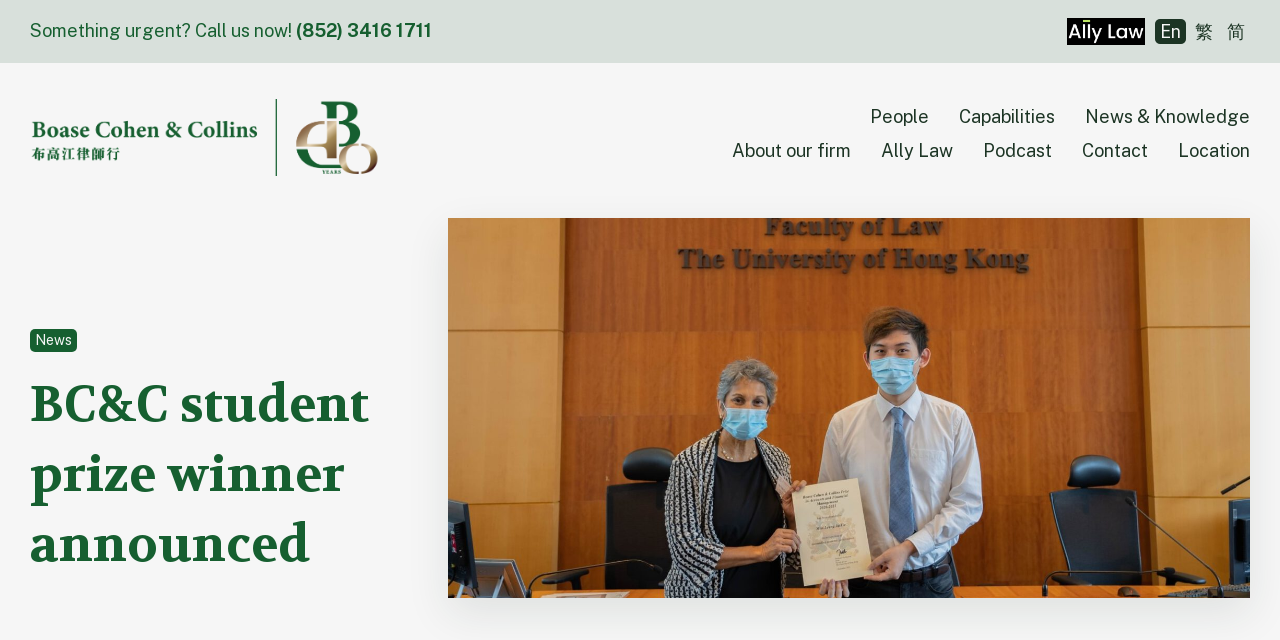

--- FILE ---
content_type: text/html; charset=UTF-8
request_url: https://www.boasecohencollins.com/news/bcc-student-prize-winner-announced/
body_size: 14012
content:
<!doctype html>
<html lang="en-US" class="no-js" data-site='bcc'>
<head>
<meta charset="UTF-8">
<meta http-equiv="x-ua-compatible" content="ie=edge">
<script>
var gform;gform||(document.addEventListener("gform_main_scripts_loaded",function(){gform.scriptsLoaded=!0}),window.addEventListener("DOMContentLoaded",function(){gform.domLoaded=!0}),gform={domLoaded:!1,scriptsLoaded:!1,initializeOnLoaded:function(o){gform.domLoaded&&gform.scriptsLoaded?o():!gform.domLoaded&&gform.scriptsLoaded?window.addEventListener("DOMContentLoaded",o):document.addEventListener("gform_main_scripts_loaded",o)},hooks:{action:{},filter:{}},addAction:function(o,n,r,t){gform.addHook("action",o,n,r,t)},addFilter:function(o,n,r,t){gform.addHook("filter",o,n,r,t)},doAction:function(o){gform.doHook("action",o,arguments)},applyFilters:function(o){return gform.doHook("filter",o,arguments)},removeAction:function(o,n){gform.removeHook("action",o,n)},removeFilter:function(o,n,r){gform.removeHook("filter",o,n,r)},addHook:function(o,n,r,t,i){null==gform.hooks[o][n]&&(gform.hooks[o][n]=[]);var e=gform.hooks[o][n];null==i&&(i=n+"_"+e.length),gform.hooks[o][n].push({tag:i,callable:r,priority:t=null==t?10:t})},doHook:function(n,o,r){var t;if(r=Array.prototype.slice.call(r,1),null!=gform.hooks[n][o]&&((o=gform.hooks[n][o]).sort(function(o,n){return o.priority-n.priority}),o.forEach(function(o){"function"!=typeof(t=o.callable)&&(t=window[t]),"action"==n?t.apply(null,r):r[0]=t.apply(null,r)})),"filter"==n)return r[0]},removeHook:function(o,n,t,i){var r;null!=gform.hooks[o][n]&&(r=(r=gform.hooks[o][n]).filter(function(o,n,r){return!!(null!=i&&i!=o.tag||null!=t&&t!=o.priority)}),gform.hooks[o][n]=r)}});
</script>

<meta name="viewport" content="width=device-width, initial-scale=1">
<meta name='robots' content='index, follow, max-image-preview:large, max-snippet:-1, max-video-preview:-1' />
	<style>img:is([sizes="auto" i], [sizes^="auto," i]) { contain-intrinsic-size: 3000px 1500px }</style>
	
	<!-- This site is optimized with the Yoast SEO plugin v26.3 - https://yoast.com/wordpress/plugins/seo/ -->
	<title>BC&amp;C student prize winner announced - Boase Cohen &amp; Collins</title>
	<link rel="canonical" href="https://www.boasecohencollins.com/news/bcc-student-prize-winner-announced/" />
	<meta property="og:locale" content="en_US" />
	<meta property="og:type" content="article" />
	<meta property="og:title" content="BC&amp;C student prize winner announced - Boase Cohen &amp; Collins" />
	<meta property="og:description" content="Hong Kong, 9 September 2021: BC&amp;C Partner Usha Casewell has praised the continuing excellence of the University of Hong Kong’s Faculty of Law after presenting the firm’s annual student prize. The Boase Cohen &amp; Collins Prize in Accounts and Financial Management was awarded to outstanding scholar Jackie Leung, who recently completed her Postgraduate Certificate in [&hellip;]" />
	<meta property="og:url" content="https://www.boasecohencollins.com/news/bcc-student-prize-winner-announced/" />
	<meta property="og:site_name" content="Boase Cohen &amp; Collins" />
	<meta property="article:published_time" content="2021-09-09T02:35:48+00:00" />
	<meta property="article:modified_time" content="2021-09-09T02:35:49+00:00" />
	<meta property="og:image" content="https://www.boasecohencollins.com/wp-content/uploads/Jackie_PHOTO.jpg" />
	<meta property="og:image:width" content="1821" />
	<meta property="og:image:height" content="888" />
	<meta property="og:image:type" content="image/jpeg" />
	<meta name="author" content="Niall Donnelly" />
	<meta name="twitter:card" content="summary_large_image" />
	<meta name="twitter:label1" content="Written by" />
	<meta name="twitter:data1" content="Niall Donnelly" />
	<meta name="twitter:label2" content="Est. reading time" />
	<meta name="twitter:data2" content="1 minute" />
	<script type="application/ld+json" class="yoast-schema-graph">{"@context":"https://schema.org","@graph":[{"@type":"WebPage","@id":"https://www.boasecohencollins.com/news/bcc-student-prize-winner-announced/","url":"https://www.boasecohencollins.com/news/bcc-student-prize-winner-announced/","name":"BC&C student prize winner announced - Boase Cohen &amp; Collins","isPartOf":{"@id":"https://www.boasecohencollins.com/#website"},"primaryImageOfPage":{"@id":"https://www.boasecohencollins.com/news/bcc-student-prize-winner-announced/#primaryimage"},"image":{"@id":"https://www.boasecohencollins.com/news/bcc-student-prize-winner-announced/#primaryimage"},"thumbnailUrl":"https://www.boasecohencollins.com/wp-content/uploads/Jackie_PHOTO.jpg","datePublished":"2021-09-09T02:35:48+00:00","dateModified":"2021-09-09T02:35:49+00:00","author":{"@id":"https://www.boasecohencollins.com/#/schema/person/5b77a07b7692a02ba65ff29d05c8f3b5"},"breadcrumb":{"@id":"https://www.boasecohencollins.com/news/bcc-student-prize-winner-announced/#breadcrumb"},"inLanguage":"en-US","potentialAction":[{"@type":"ReadAction","target":["https://www.boasecohencollins.com/news/bcc-student-prize-winner-announced/"]}]},{"@type":"ImageObject","inLanguage":"en-US","@id":"https://www.boasecohencollins.com/news/bcc-student-prize-winner-announced/#primaryimage","url":"https://www.boasecohencollins.com/wp-content/uploads/Jackie_PHOTO.jpg","contentUrl":"https://www.boasecohencollins.com/wp-content/uploads/Jackie_PHOTO.jpg","width":1821,"height":888},{"@type":"BreadcrumbList","@id":"https://www.boasecohencollins.com/news/bcc-student-prize-winner-announced/#breadcrumb","itemListElement":[{"@type":"ListItem","position":1,"name":"Home","item":"https://www.boasecohencollins.com/"},{"@type":"ListItem","position":2,"name":"News &#038; Knowledge","item":"https://www.boasecohencollins.com/news-knowledge/"},{"@type":"ListItem","position":3,"name":"BC&#038;C student prize winner announced"}]},{"@type":"WebSite","@id":"https://www.boasecohencollins.com/#website","url":"https://www.boasecohencollins.com/","name":"Boase Cohen &amp; Collins","description":"Dispute Resolution Boutique Law Firm of the Year 2018 &amp; 2019","potentialAction":[{"@type":"SearchAction","target":{"@type":"EntryPoint","urlTemplate":"https://www.boasecohencollins.com/?s={search_term_string}"},"query-input":{"@type":"PropertyValueSpecification","valueRequired":true,"valueName":"search_term_string"}}],"inLanguage":"en-US"},{"@type":"Person","@id":"https://www.boasecohencollins.com/#/schema/person/5b77a07b7692a02ba65ff29d05c8f3b5","name":"Niall Donnelly","image":{"@type":"ImageObject","inLanguage":"en-US","@id":"https://www.boasecohencollins.com/#/schema/person/image/","url":"https://secure.gravatar.com/avatar/54b15b260b9ed40d8e860705893b81f8cd72e1f211fea70f35ec1dcafc686171?s=96&d=mm&r=g","contentUrl":"https://secure.gravatar.com/avatar/54b15b260b9ed40d8e860705893b81f8cd72e1f211fea70f35ec1dcafc686171?s=96&d=mm&r=g","caption":"Niall Donnelly"}}]}</script>
	<!-- / Yoast SEO plugin. -->


<link rel='dns-prefetch' href='//www.google.com' />
<link rel="alternate" type="application/rss+xml" title="Boase Cohen &amp; Collins &raquo; Feed" href="https://www.boasecohencollins.com/feed/" />
<link rel="alternate" type="application/rss+xml" title="Boase Cohen &amp; Collins &raquo; Comments Feed" href="https://www.boasecohencollins.com/comments/feed/" />
<style id='classic-theme-styles-inline-css'>
/*! This file is auto-generated */
.wp-block-button__link{color:#fff;background-color:#32373c;border-radius:9999px;box-shadow:none;text-decoration:none;padding:calc(.667em + 2px) calc(1.333em + 2px);font-size:1.125em}.wp-block-file__button{background:#32373c;color:#fff;text-decoration:none}
</style>
<style id='global-styles-inline-css'>
:root{--wp--preset--aspect-ratio--square: 1;--wp--preset--aspect-ratio--4-3: 4/3;--wp--preset--aspect-ratio--3-4: 3/4;--wp--preset--aspect-ratio--3-2: 3/2;--wp--preset--aspect-ratio--2-3: 2/3;--wp--preset--aspect-ratio--16-9: 16/9;--wp--preset--aspect-ratio--9-16: 9/16;--wp--preset--spacing--20: 0.44rem;--wp--preset--spacing--30: 0.67rem;--wp--preset--spacing--40: 1rem;--wp--preset--spacing--50: 1.5rem;--wp--preset--spacing--60: 2.25rem;--wp--preset--spacing--70: 3.38rem;--wp--preset--spacing--80: 5.06rem;--wp--preset--shadow--natural: 6px 6px 9px rgba(0, 0, 0, 0.2);--wp--preset--shadow--deep: 12px 12px 50px rgba(0, 0, 0, 0.4);--wp--preset--shadow--sharp: 6px 6px 0px rgba(0, 0, 0, 0.2);--wp--preset--shadow--outlined: 6px 6px 0px -3px rgba(255, 255, 255, 1), 6px 6px rgba(0, 0, 0, 1);--wp--preset--shadow--crisp: 6px 6px 0px rgba(0, 0, 0, 1);}:where(.is-layout-flex){gap: 0.5em;}:where(.is-layout-grid){gap: 0.5em;}body .is-layout-flex{display: flex;}.is-layout-flex{flex-wrap: wrap;align-items: center;}.is-layout-flex > :is(*, div){margin: 0;}body .is-layout-grid{display: grid;}.is-layout-grid > :is(*, div){margin: 0;}:where(.wp-block-columns.is-layout-flex){gap: 2em;}:where(.wp-block-columns.is-layout-grid){gap: 2em;}:where(.wp-block-post-template.is-layout-flex){gap: 1.25em;}:where(.wp-block-post-template.is-layout-grid){gap: 1.25em;}
:where(.wp-block-post-template.is-layout-flex){gap: 1.25em;}:where(.wp-block-post-template.is-layout-grid){gap: 1.25em;}
:where(.wp-block-columns.is-layout-flex){gap: 2em;}:where(.wp-block-columns.is-layout-grid){gap: 2em;}
:root :where(.wp-block-pullquote){font-size: 1.5em;line-height: 1.6;}
</style>
<link rel='stylesheet' id='client-theme-css' href='https://www.boasecohencollins.com/wp-content/themes/bcc/style.css?ver=6.8.3' media='all' />
<script src="https://www.boasecohencollins.com/wp-includes/js/jquery/jquery.min.js?ver=3.7.1" id="jquery-core-js"></script>
<script src="https://www.boasecohencollins.com/wp-includes/js/jquery/jquery-migrate.min.js?ver=3.4.1" id="jquery-migrate-js"></script>
<link rel="https://api.w.org/" href="https://www.boasecohencollins.com/wp-json/" /><link rel="alternate" title="JSON" type="application/json" href="https://www.boasecohencollins.com/wp-json/wp/v2/posts/2369" /><link rel="EditURI" type="application/rsd+xml" title="RSD" href="https://www.boasecohencollins.com/xmlrpc.php?rsd" />
<meta name="generator" content="WordPress 6.8.3" />
<link rel='shortlink' href='https://www.boasecohencollins.com/?p=2369' />
<link rel="alternate" title="oEmbed (JSON)" type="application/json+oembed" href="https://www.boasecohencollins.com/wp-json/oembed/1.0/embed?url=https%3A%2F%2Fwww.boasecohencollins.com%2Fnews%2Fbcc-student-prize-winner-announced%2F" />
<link rel="alternate" title="oEmbed (XML)" type="text/xml+oembed" href="https://www.boasecohencollins.com/wp-json/oembed/1.0/embed?url=https%3A%2F%2Fwww.boasecohencollins.com%2Fnews%2Fbcc-student-prize-winner-announced%2F&#038;format=xml" />
<meta name="generator" content="WPML ver:4.8.4 stt:59,61,1;" />
<link rel="apple-touch-icon" sizes="180x180" href="/wp-content/uploads/fbrfg/apple-touch-icon.png?v=wAM3xjWmOY">
<link rel="icon" type="image/png" sizes="32x32" href="/wp-content/uploads/fbrfg/favicon-32x32.png?v=wAM3xjWmOY">
<link rel="icon" type="image/png" sizes="16x16" href="/wp-content/uploads/fbrfg/favicon-16x16.png?v=wAM3xjWmOY">
<link rel="manifest" href="/wp-content/uploads/fbrfg/site.webmanifest?v=wAM3xjWmOY">
<link rel="mask-icon" href="/wp-content/uploads/fbrfg/safari-pinned-tab.svg?v=wAM3xjWmOY" color="#165f30">
<link rel="shortcut icon" href="/wp-content/uploads/fbrfg/favicon.ico?v=wAM3xjWmOY">
<meta name="msapplication-TileColor" content="#165f30">
<meta name="msapplication-config" content="/wp-content/uploads/fbrfg/browserconfig.xml?v=wAM3xjWmOY">
<meta name="theme-color" content="#ffffff"><!-- Global site tag (gtag.js) - Google Analytics -->
<script async src="https://www.googletagmanager.com/gtag/js?id=G-TTB7YQ9DXD"></script>
<script>
  window.dataLayer = window.dataLayer || [];
  function gtag(){dataLayer.push(arguments);}
  gtag('js', new Date());

  gtag('config', 'G-TTB7YQ9DXD');
</script>
<link href="https://fonts.googleapis.com/css2?family=Public+Sans:ital,wght@0,400;0,500;0,700;1,400;1,500;1,700&family=Volkhov:wght@700&family=Noto+Serif+TC:wght@600&family=Noto+Serif+SC:wght@600&display=swap" rel="stylesheet">
<link href="https://fonts.googleapis.com/icon?family=Material+Icons"
      rel="stylesheet">
</head>

<body class="wp-singular post-template-default single single-post postid-2369 single-format-standard wp-embed-responsive wp-theme-bcc">

  
  <a href="#main" class="screen-reader-text">Skip to content</a>

  <div class="off-canvas-wrapper">
    <div class="view off-canvas-content" data-off-canvas-content>

      <header class="header">
        <div class="header__top_bar">
          <div class="wrapper">
            <div class="grid-x grid-margin-x">
              <div class="cell auto">
                <p>
                  Something urgent? Call us now! <a href="tel:+85234161711">(852) 3416 1711</a>                </p>
              </div>

              <div class="cell shrink show-for-medium">
                <div class="action_area">
                  <a class="ally_law_badge" href="https://ally-law.com/" target="_blank">
                    <img
                        src="https://www.boasecohencollins.com/wp-content/themes/bcc/assets/images/ally-law.jpg"
                        alt="Ally Law"
                    >
                  </a>

                  <ul class="lang_toggle"><li class="active"><a href="https://www.boasecohencollins.com/news/bcc-student-prize-winner-announced/">En</a></li><li><a href="https://www.boasecohencollins.com/zh-hant/%e6%96%b0%e8%81%9e/bcc-student-prize-winner-announced/">繁</a></li><li><a href="https://www.boasecohencollins.com/zh-hans/%e6%96%b0%e9%97%bb/bcc-student-prize-winner-announced/">简</a></li></ul>                </div>
              </div>
            </div>
          </div>
        </div>

        <div class="header__nav">
          <div class="wrapper">
            <div class="grid-x grid-margin-x">
              <div class="cell shrink">
                                  <a href="https://www.boasecohencollins.com" class="logo_link">
                    <picture>
                      <source media="(max-width: 639px)"
                          srcset="https://www.boasecohencollins.com/wp-content/themes/bcc/assets/images/logo--mini.svg"
                      >
                      <source media="(min-width: 640px)"
                          srcset="https://www.boasecohencollins.com/wp-content/themes/bcc/assets/images/logo.svg"
                      >
                      <img
                          src="https://www.boasecohencollins.com/wp-content/themes/bcc/assets/images/logo.svg"
                          alt="Boase Cohen &amp; Collins"
                      >
                    </picture>
                  </a>
                              </div>

              <div class="cell auto">
                <nav class="nav show-for-large">
                  <div class="nav__archival">
                                        <ul>
                                              <li>
                          <a href="https://www.boasecohencollins.com/people/">
                            People                          </a>
                        </li>
                                              <li>
                          <a href="https://www.boasecohencollins.com/capability/">
                            Capabilities                          </a>
                        </li>
                                              <li>
                          <a href="https://www.boasecohencollins.com/news-knowledge/">
                            News & Knowledge                          </a>
                        </li>
                                          </ul>
                  </div>

                                      <div class="nav__page">
                      <ul id="menu-main" class="menu"><li id="menu-item-17" class="menu-item menu-item-type-post_type menu-item-object-page menu-item-17"><a href="https://www.boasecohencollins.com/law-firm-hong-kong/">About our firm</a></li>
<li id="menu-item-525" class="menu-item menu-item-type-post_type menu-item-object-page menu-item-525"><a href="https://www.boasecohencollins.com/ally-law/">Ally Law</a></li>
<li id="menu-item-2118" class="menu-item menu-item-type-custom menu-item-object-custom menu-item-2118"><a target="_blank" href="https://www.buzzsprout.com/1750709">Podcast</a></li>
<li id="menu-item-16" class="menu-item menu-item-type-post_type menu-item-object-page menu-item-16"><a href="https://www.boasecohencollins.com/contact/">Contact</a></li>
<li id="menu-item-1089" class="menu-item menu-item-type-post_type menu-item-object-page menu-item-1089"><a href="https://www.boasecohencollins.com/location/">Location</a></li>
</ul>                    </div>
                                  </nav>

                <div class="offcanvas_control hide-for-large">
                  <button class="offcanvas_toggle" data-toggle="offcanvas_menu">
                    <span>Toggle</span> Menu
                  </button>
                </div>
              </div>
            </div>
          </div>
        </div>

                <div class="header__main">
          <div class="wrapper">
            <div class="grid-x grid-margin-x">
              <div class="cell medium-8 large-4">
                <div class="content">
                                      <span class="post-category">News</span>
                    <h1>BC&#038;C student prize winner announced</h1>
                    
                                                      </div>
              </div>

              <div class="cell medium-9 medium-offset-3 large-8 large-offset-0">
                <div class="featured_image">
                  <img width="1821" height="888" src="https://www.boasecohencollins.com/wp-content/uploads/Jackie_PHOTO.jpg" class="attachment-post-thumbnail size-post-thumbnail wp-post-image" alt="" decoding="async" srcset="https://www.boasecohencollins.com/wp-content/uploads/Jackie_PHOTO.jpg 1821w, https://www.boasecohencollins.com/wp-content/uploads/Jackie_PHOTO-600x293.jpg 600w, https://www.boasecohencollins.com/wp-content/uploads/Jackie_PHOTO-1024x499.jpg 1024w, https://www.boasecohencollins.com/wp-content/uploads/Jackie_PHOTO-768x375.jpg 768w, https://www.boasecohencollins.com/wp-content/uploads/Jackie_PHOTO-1536x749.jpg 1536w" sizes="(max-width: 1821px) 100vw, 1821px" />                </div>
              </div>
            </div>
          </div>
        </div>
              </header>

  
    <div class="content-block">
      <div class="wrapper">

        <main id="main">

          <article class="post-2369 post type-post status-publish format-standard has-post-thumbnail hentry category-news">

            <section class="paged_area">
              <div class="grid-x grid-margin-x">
                <div class="cell medium-10 medium-offset-1 large-6 large-offset-1">
                  <div class="content">
                    
<p><strong>Hong Kong, 9 September 2021: </strong>BC&amp;C Partner Usha Casewell has praised the continuing excellence of the University of Hong Kong’s Faculty of Law after presenting the firm’s annual student prize.</p>



<p>The Boase Cohen &amp; Collins Prize in Accounts and Financial Management was awarded to outstanding scholar Jackie Leung, who recently completed her Postgraduate Certificate in Laws. She received the highest combined marks in exam questions relating to financial statements and solicitor accounting.</p>



<p>“It is worth highlighting the huge contribution the Faculty of Law makes to Hong Kong’s legal profession and its continuing commitment to excellence in nurturing the next generation of lawyers. We offer our sincere congratulations to Jackie and wish her every success in her legal career,” said Mrs Casewell after attending the P.C.LL. Awards Presentation Ceremony at HKU’s Centennial Campus.</p>



<p>The prize is just one aspect of BC&amp;C’s strong links with the Faculty of Law. The HKU-Boase Cohen &amp; Collins Criminal Law Lecture is a major highlight of the academic calendar – with Lord Ken Macdonald QC due to the deliver <a href="https://www.boasecohencollins.com/news/criminal-law-lecture-returns-in-september/" target="_blank" rel="noreferrer noopener">the 2021 edition</a> next week – and the firm is also a Senior Member of the HKU Charitable Foundation. Senior Partner Colin Cohen is a long-standing Honorary Lecturer in the Department of Professional Legal Education.</p>



<p>Mrs Casewell is pictured presenting the BC&amp;C prize to a student representative who accepted it on behalf of the winner.</p>

                                      </div>
                </div>

                <div class="cell medium-10 medium-offset-1 large-3 large-offset-1">
                  <aside>
                    <p>
                      This news is published on <time datetime="2021-09-09">September 9, 2021</time>                    </p>

                    <p>
                      
                      <a href="https://www.boasecohencollins.com/news-knowledge/">
                        Return to see all news &#038; knowledge                      </a>
                    </p>
                  </aside>
                </div>
              </div>
            </section>

          </article>

        </main>

        
      </div>
    </div>

  
      
      <section class="cta">
                  <div class="cta__contact">
            <div class="wrapper">
              <div class="grid-x grid-margin-x grid-margin-y">
                <div class="cell medium-6 xlarge-4">
                  <div class="content">
                    <h2>40+ years of legal experience is just a click away.</h2>
<p>Friendly and approachable, we are ready to answer your questions and offer you sound advice.</p>
<p><a href="https://www.boasecohencollins.com/contact/">Contact us now</a></p>
                  </div>
                </div>

                <div class="cell show-for-medium medium-6 xlarge-7 xlarge-offset-1">
                  <div class="image">
                    <img width="1920" height="858" src="https://www.boasecohencollins.com/wp-content/uploads/Mood3_025.jpg" class="attachment-post-thumbnail size-post-thumbnail wp-post-image" alt="BC&amp;C-contact-us" decoding="async" loading="lazy" srcset="https://www.boasecohencollins.com/wp-content/uploads/Mood3_025.jpg 1920w, https://www.boasecohencollins.com/wp-content/uploads/Mood3_025-600x268.jpg 600w, https://www.boasecohencollins.com/wp-content/uploads/Mood3_025-1024x458.jpg 1024w, https://www.boasecohencollins.com/wp-content/uploads/Mood3_025-768x343.jpg 768w, https://www.boasecohencollins.com/wp-content/uploads/Mood3_025-1536x686.jpg 1536w" sizes="auto, (max-width: 1920px) 100vw, 1920px" />                  </div>
                </div>
              </div>
            </div>
          </div>
        
        <div class="cta__news">
          <div class="wrapper">
            <div class="grid-x grid-margin-x grid-margin-y">
              <div class="cell medium-9 large-4">
                <h2>News & Knowledge</h2>

                <p>Learn more about what we do and what we say. Subscribe to our newsletter to ensure you receive our updates.</p>

                <script type="text/javascript"></script>
                <div class='gf_browser_chrome gform_wrapper gform_legacy_markup_wrapper gform-theme--no-framework form--inverted_wrapper' data-form-theme='legacy' data-form-index='0' id='gform_wrapper_2' ><div id='gf_2' class='gform_anchor' tabindex='-1'></div><form method='post' enctype='multipart/form-data' target='gform_ajax_frame_2' id='gform_2' class='form--inverted' action='/news/bcc-student-prize-winner-announced/#gf_2' data-formid='2' novalidate><div class='gf_invisible ginput_recaptchav3' data-sitekey='6LfbptwZAAAAAEYZBMwTP7JIICddXi74NboWkfL3' data-tabindex='0'><input id="input_cc11c322318a94a96128ff941f634386" class="gfield_recaptcha_response" type="hidden" name="input_cc11c322318a94a96128ff941f634386" value=""/></div>
                        <div class='gform-body gform_body'><ul id='gform_fields_2' class='gform_fields top_label form_sublabel_below description_below validation_below'><li id="field_2_1" class="gfield gfield--type-email gfield_contains_required field_sublabel_below gfield--no-description field_description_below field_validation_below gfield_visibility_visible"  data-js-reload="field_2_1" ><label class='gfield_label gform-field-label' for='input_2_1'>Your email address<span class="gfield_required"><span class="gfield_required gfield_required_asterisk">*</span></span></label><div class='ginput_container ginput_container_email'>
                            <input name='input_1' id='input_2_1' type='email' value='' class='medium'    aria-required="true" aria-invalid="false"  />
                        </div></li><li id="field_2_2" class="gfield gfield--type-honeypot gform_validation_container field_sublabel_below gfield--has-description field_description_below field_validation_below gfield_visibility_visible"  data-js-reload="field_2_2" ><label class='gfield_label gform-field-label' for='input_2_2'>Comments</label><div class='ginput_container'><input name='input_2' id='input_2_2' type='text' value='' autocomplete='new-password'/></div><div class='gfield_description' id='gfield_description_2_2'>This field is for validation purposes and should be left unchanged.</div></li></ul></div>
        <div class='gform_footer top_label'> <input type='submit' id='gform_submit_button_2' class='gform_button button' value='Subscribe now'  onclick='if(window["gf_submitting_2"]){return false;}  if( !jQuery("#gform_2")[0].checkValidity || jQuery("#gform_2")[0].checkValidity()){window["gf_submitting_2"]=true;}  ' onkeypress='if( event.keyCode == 13 ){ if(window["gf_submitting_2"]){return false;} if( !jQuery("#gform_2")[0].checkValidity || jQuery("#gform_2")[0].checkValidity()){window["gf_submitting_2"]=true;}  jQuery("#gform_2").trigger("submit",[true]); }' /> <input type='hidden' name='gform_ajax' value='form_id=2&amp;title=&amp;description=&amp;tabindex=0&amp;theme=legacy' />
            <input type='hidden' class='gform_hidden' name='is_submit_2' value='1' />
            <input type='hidden' class='gform_hidden' name='gform_submit' value='2' />
            
            <input type='hidden' class='gform_hidden' name='gform_unique_id' value='' />
            <input type='hidden' class='gform_hidden' name='state_2' value='WyJbXSIsIjYxM2ExMDhjNTMzMDExOGM2NGQ2YmRlMTZmZDkxN2IwIl0=' />
            <input type='hidden' class='gform_hidden' name='gform_target_page_number_2' id='gform_target_page_number_2' value='0' />
            <input type='hidden' class='gform_hidden' name='gform_source_page_number_2' id='gform_source_page_number_2' value='1' />
            <input type='hidden' name='gform_field_values' value='' />
            
        </div>
                        </form>
                        </div>
		                <iframe style='display:none;width:0px;height:0px;' src='about:blank' name='gform_ajax_frame_2' id='gform_ajax_frame_2' title='This iframe contains the logic required to handle Ajax powered Gravity Forms.'></iframe>
		                <script>
gform.initializeOnLoaded( function() {gformInitSpinner( 2, 'https://www.boasecohencollins.com/wp-content/plugins/gravityforms/images/spinner.svg', true );jQuery('#gform_ajax_frame_2').on('load',function(){var contents = jQuery(this).contents().find('*').html();var is_postback = contents.indexOf('GF_AJAX_POSTBACK') >= 0;if(!is_postback){return;}var form_content = jQuery(this).contents().find('#gform_wrapper_2');var is_confirmation = jQuery(this).contents().find('#gform_confirmation_wrapper_2').length > 0;var is_redirect = contents.indexOf('gformRedirect(){') >= 0;var is_form = form_content.length > 0 && ! is_redirect && ! is_confirmation;var mt = parseInt(jQuery('html').css('margin-top'), 10) + parseInt(jQuery('body').css('margin-top'), 10) + 100;if(is_form){jQuery('#gform_wrapper_2').html(form_content.html());if(form_content.hasClass('gform_validation_error')){jQuery('#gform_wrapper_2').addClass('gform_validation_error');} else {jQuery('#gform_wrapper_2').removeClass('gform_validation_error');}setTimeout( function() { /* delay the scroll by 50 milliseconds to fix a bug in chrome */ jQuery(document).scrollTop(jQuery('#gform_wrapper_2').offset().top - mt); }, 50 );if(window['gformInitDatepicker']) {gformInitDatepicker();}if(window['gformInitPriceFields']) {gformInitPriceFields();}var current_page = jQuery('#gform_source_page_number_2').val();gformInitSpinner( 2, 'https://www.boasecohencollins.com/wp-content/plugins/gravityforms/images/spinner.svg', true );jQuery(document).trigger('gform_page_loaded', [2, current_page]);window['gf_submitting_2'] = false;}else if(!is_redirect){var confirmation_content = jQuery(this).contents().find('.GF_AJAX_POSTBACK').html();if(!confirmation_content){confirmation_content = contents;}jQuery('#gform_wrapper_2').replaceWith(confirmation_content);jQuery(document).scrollTop(jQuery('#gf_2').offset().top - mt);jQuery(document).trigger('gform_confirmation_loaded', [2]);window['gf_submitting_2'] = false;wp.a11y.speak(jQuery('#gform_confirmation_message_2').text());}else{jQuery('#gform_2').append(contents);if(window['gformRedirect']) {gformRedirect();}}jQuery(document).trigger("gform_pre_post_render", [{ formId: "2", currentPage: "current_page", abort: function() { this.preventDefault(); } }]);                if (event && event.defaultPrevented) {                return;         }        const gformWrapperDiv = document.getElementById( "gform_wrapper_2" );        if ( gformWrapperDiv ) {            const visibilitySpan = document.createElement( "span" );            visibilitySpan.id = "gform_visibility_test_2";            gformWrapperDiv.insertAdjacentElement( "afterend", visibilitySpan );        }        const visibilityTestDiv = document.getElementById( "gform_visibility_test_2" );        let postRenderFired = false;                function triggerPostRender() {            if ( postRenderFired ) {                return;            }            postRenderFired = true;            jQuery( document ).trigger( 'gform_post_render', [2, current_page] );            gform.utils.trigger( { event: 'gform/postRender', native: false, data: { formId: 2, currentPage: current_page } } );            if ( visibilityTestDiv ) {                visibilityTestDiv.parentNode.removeChild( visibilityTestDiv );            }        }        function debounce( func, wait, immediate ) {            var timeout;            return function() {                var context = this, args = arguments;                var later = function() {                    timeout = null;                    if ( !immediate ) func.apply( context, args );                };                var callNow = immediate && !timeout;                clearTimeout( timeout );                timeout = setTimeout( later, wait );                if ( callNow ) func.apply( context, args );            };        }        const debouncedTriggerPostRender = debounce( function() {            triggerPostRender();        }, 200 );        if ( visibilityTestDiv && visibilityTestDiv.offsetParent === null ) {            const observer = new MutationObserver( ( mutations ) => {                mutations.forEach( ( mutation ) => {                    if ( mutation.type === 'attributes' && visibilityTestDiv.offsetParent !== null ) {                        debouncedTriggerPostRender();                        observer.disconnect();                    }                });            });            observer.observe( document.body, {                attributes: true,                childList: false,                subtree: true,                attributeFilter: [ 'style', 'class' ],            });        } else {            triggerPostRender();        }    } );} );
</script>
              </div>

              <div class="cell large-7 large-offset-1">

                <div class="news_list">
                  
                                      
                      <article class="article_card article_card--mini">

                        <time
                            datetime="2026-01-21T16:53:42+08:00"
                            itemprop="datePublished"
                        >
                          <span class="top">26 Jan</span>
                          <span class="bottom">21</span>
                        </time>

                        <div class="content">
                          <div class="content__title">
                            <h1>Futuristic travel has no time for squares</h1>
                          </div>

                          <p>Dear Friends and Colleagues Hong Kong, 21 January 2026: Stroll amid the high-rise blocks of Lok Fu and a strange sight looms into view: a huge concrete-covered slope, almost 100m tall, painted with red and white squares. It is Checkerboard Hill, for decades a visual guide for pilots making the notoriously difficult landing at Kai [&hellip;]</p>
                        </div>

                        <a href="https://www.boasecohencollins.com/blog/futuristic-travel-has-no-time-for-squares/" class="link">
                          <span>Read more</span>
                        </a>

                      </article>

                    
                      <article class="article_card article_card--mini">

                        <time
                            datetime="2026-01-16T15:03:02+08:00"
                            itemprop="datePublished"
                        >
                          <span class="top">26 Jan</span>
                          <span class="bottom">16</span>
                        </time>

                        <div class="content">
                          <div class="content__title">
                            <h1>CFA gives clarity to bankruptcy procedure</h1>
                          </div>

                          <p>By Alex Liu Hong Kong, 16 January 2025: A significant judgment from the Court of Final Appeal presents a clear legal framework allowing for the imprisonment of a bankrupt individual who wilfully refuses to disclose assets and income. The ruling provides welcome clarity in the complex regime governing bankruptcy protection and enforcement action. The top [&hellip;]</p>
                        </div>

                        <a href="https://www.boasecohencollins.com/blog/cfa-gives-clarity-to-bankruptcy-procedure/" class="link">
                          <span>Read more</span>
                        </a>

                      </article>

                    
                      <article class="article_card article_card--mini">

                        <time
                            datetime="2026-01-14T16:56:42+08:00"
                            itemprop="datePublished"
                        >
                          <span class="top">26 Jan</span>
                          <span class="bottom">14</span>
                        </time>

                        <div class="content">
                          <div class="content__title">
                            <h1>Law &amp; More: Episode 61 – Neil Kaplan KC</h1>
                          </div>

                          <p>Hong Kong, 14 January 2026: This time our guest is Neil Kaplan KC, one of the world’s leading authorities on arbitration. Neil reflects on his long and distinguished career, beginning as a barrister in London before relocating to Hong Kong to serve in the pre-handover Attorney General’s Chambers. He discusses the joys of working in [&hellip;]</p>
                        </div>

                        <a href="https://www.boasecohencollins.com/news/law-more-episode-61-neil-kaplan-kc/" class="link">
                          <span>Read more</span>
                        </a>

                      </article>

                    
                      <article class="article_card article_card--mini">

                        <time
                            datetime="2026-01-05T14:43:32+08:00"
                            itemprop="datePublished"
                        >
                          <span class="top">26 Jan</span>
                          <span class="bottom">5</span>
                        </time>

                        <div class="content">
                          <div class="content__title">
                            <h1>Unlawful finfluencers feel the heat</h1>
                          </div>

                          <p>By Arthur Chan and Jasmine Kwong Hong Kong, 5 January 2026:&nbsp;In a&nbsp;landmark case, a so-called finfluencer has received the first custodial sentence in Hong Kong for providing investment advice without a licence. The hearing highlights the perils of&nbsp;unlawful financial guidance from online sources and the determination of enforcement agencies – both here and overseas – [&hellip;]</p>
                        </div>

                        <a href="https://www.boasecohencollins.com/blog/unlawful-finfluencers-feel-the-heat/" class="link">
                          <span>Read more</span>
                        </a>

                      </article>

                    
                      <article class="article_card article_card--mini">

                        <time
                            datetime="2026-01-02T14:15:49+08:00"
                            itemprop="datePublished"
                        >
                          <span class="top">26 Jan</span>
                          <span class="bottom">2</span>
                        </time>

                        <div class="content">
                          <div class="content__title">
                            <h1>A warm welcome to Kristian Odebjer</h1>
                          </div>

                          <p>Hong Kong, 2 January 2026: We are delighted to announce that experienced business law practitioner Kristian Odebjer has joined Boase Cohen &amp; Collins as Consultant. With dual admissions as an Advokat in his native Sweden and as a Solicitor in Hong Kong, Kristian straddles the civil-common law divide and will help drive the firm’s cross-border [&hellip;]</p>
                        </div>

                        <a href="https://www.boasecohencollins.com/news/a-warm-welcome-to-kristian-odebjer/" class="link">
                          <span>Read more</span>
                        </a>

                      </article>

                                      
                                  </div>

                <div class="news_action">
                  <a href="https://www.boasecohencollins.com/news-knowledge/">
                    See all news and knowledge                  </a>
                </div>

              </div>
            </div>
          </div>
        </div>
      </section>

      
        <footer class="footer">
          <div class="wrapper">

            <div class="footer__top">
              <div class="grid-x grid-margin-x">
                <div class="cell medium-8 large-6">
                  <a class="logo_link" href="https://www.boasecohencollins.com">
                    <img
                        src="https://www.boasecohencollins.com/wp-content/themes/bcc/assets/images/logo--white.svg"
                        alt="Boase Cohen &amp; Collins"
                    >
                  </a>

                  <address>
                    <div class="footer-widget">			<div class="textwidget"><p>2303-7 Dominion Centre<br />
43-59 Queen&#8217;s Road East<br />
Hong Kong</p>
</div>
		</div><div class="footer-widget">			<div class="textwidget"><p>Tel.: (852) 3416 1711</p>
<p>Fax: (852) 2529 5035</p>
</div>
		</div>                  </address>

                  <div class="social_media"><a href="https://www.facebook.com/boasecohencollins?fref=ts" class="icon" target="_blank" target="_blank"><svg style="width:24px;height:24px" viewBox="0 0 24 24"><path fill="currentColor" d="M12 2.04C6.5 2.04 2 6.53 2 12.06C2 17.06 5.66 21.21 10.44 21.96V14.96H7.9V12.06H10.44V9.85C10.44 7.34 11.93 5.96 14.22 5.96C15.31 5.96 16.45 6.15 16.45 6.15V8.62H15.19C13.95 8.62 13.56 9.39 13.56 10.18V12.06H16.34L15.89 14.96H13.56V21.96A10 10 0 0 0 22 12.06C22 6.53 17.5 2.04 12 2.04Z" /></svg><span>Facebook</span></a><a href="https://twitter.com/BoaseCohenHK" class="icon" target="_blank"><svg style="width:24px;height:24px" viewBox="0 0 24 24"><path fill="currentColor" d="M22.46,6C21.69,6.35 20.86,6.58 20,6.69C20.88,6.16 21.56,5.32 21.88,4.31C21.05,4.81 20.13,5.16 19.16,5.36C18.37,4.5 17.26,4 16,4C13.65,4 11.73,5.92 11.73,8.29C11.73,8.63 11.77,8.96 11.84,9.27C8.28,9.09 5.11,7.38 3,4.79C2.63,5.42 2.42,6.16 2.42,6.94C2.42,8.43 3.17,9.75 4.33,10.5C3.62,10.5 2.96,10.3 2.38,10C2.38,10 2.38,10 2.38,10.03C2.38,12.11 3.86,13.85 5.82,14.24C5.46,14.34 5.08,14.39 4.69,14.39C4.42,14.39 4.15,14.36 3.89,14.31C4.43,16 6,17.26 7.89,17.29C6.43,18.45 4.58,19.13 2.56,19.13C2.22,19.13 1.88,19.11 1.54,19.07C3.44,20.29 5.7,21 8.12,21C16,21 20.33,14.46 20.33,8.79C20.33,8.6 20.33,8.42 20.32,8.23C21.16,7.63 21.88,6.87 22.46,6Z" /></svg><span>Twitter</span></a><a href="https://www.linkedin.com/company/boase-cohen-&-collins" class="icon" target="_blank"><svg style="width:24px;height:24px" viewBox="0 0 24 24"><path fill="currentColor" d="M19 3A2 2 0 0 1 21 5V19A2 2 0 0 1 19 21H5A2 2 0 0 1 3 19V5A2 2 0 0 1 5 3H19M18.5 18.5V13.2A3.26 3.26 0 0 0 15.24 9.94C14.39 9.94 13.4 10.46 12.92 11.24V10.13H10.13V18.5H12.92V13.57C12.92 12.8 13.54 12.17 14.31 12.17A1.4 1.4 0 0 1 15.71 13.57V18.5H18.5M6.88 8.56A1.68 1.68 0 0 0 8.56 6.88C8.56 5.95 7.81 5.19 6.88 5.19A1.69 1.69 0 0 0 5.19 6.88C5.19 7.81 5.95 8.56 6.88 8.56M8.27 18.5V10.13H5.5V18.5H8.27Z" /></svg><span>Linkedin</span></a></div>                </div>

                <div class="cell show-for-large large-6">
                  <div class="capabilities_link">
                    <h2>In which area do you need help?</h2>

                    
                                          <ul>
                                                  <li>
                            <a href="https://www.boasecohencollins.com/capability/civil-litigation/" class="link">
                              Civil Litigation                            </a>
                          </li>
                                                  <li>
                            <a href="https://www.boasecohencollins.com/capability/criminal-matters/" class="link">
                              Criminal Matters                            </a>
                          </li>
                                                  <li>
                            <a href="https://www.boasecohencollins.com/capability/family-law/" class="link">
                              Family Law                            </a>
                          </li>
                                                  <li>
                            <a href="https://www.boasecohencollins.com/capability/insurance-personal-injury/" class="link">
                              Insurance & Personal Injury                            </a>
                          </li>
                                                  <li>
                            <a href="https://www.boasecohencollins.com/capability/arbitration/" class="link">
                              Arbitration                            </a>
                          </li>
                                                  <li>
                            <a href="https://www.boasecohencollins.com/capability/intellectual-property/" class="link">
                              Intellectual Property                            </a>
                          </li>
                                                  <li>
                            <a href="https://www.boasecohencollins.com/capability/wills-probate/" class="link">
                              Wills & Probate                            </a>
                          </li>
                                                  <li>
                            <a href="https://www.boasecohencollins.com/capability/estate-succession-planning/" class="link">
                              Estate &amp; Succession                            </a>
                          </li>
                                                  <li>
                            <a href="https://www.boasecohencollins.com/capability/company-commercial/" class="link">
                              Company & Commercial                            </a>
                          </li>
                                                  <li>
                            <a href="https://www.boasecohencollins.com/capability/employment-law/" class="link">
                              Employment Law                            </a>
                          </li>
                                                  <li>
                            <a href="https://www.boasecohencollins.com/capability/immigration/" class="link">
                              Immigration                            </a>
                          </li>
                                                  <li>
                            <a href="https://www.boasecohencollins.com/capability/property/" class="link">
                              Property                            </a>
                          </li>
                                                  <li>
                            <a href="https://www.boasecohencollins.com/capability/competition-law/" class="link">
                              Competition Law                            </a>
                          </li>
                                                  <li>
                            <a href="https://www.boasecohencollins.com/capability/civil-celebrants/" class="link">
                              Civil Celebrants                            </a>
                          </li>
                                              </ul>
                                      </div>
                </div>
              </div>
            </div>

            <div class="footer__bottom">
              <div class="grid-x grid-margin-x">
                <div class="cell large-auto">
                  <span class="cr">
                    Boase Cohen & Collins, Solicitors & Notaries. All rights reserved.                  </span>
                </div>

                <div class="cell large-shrink">
                  <ul id="menu-footer" class="menu"><li id="menu-item-92" class="menu-item menu-item-type-post_type menu-item-object-page menu-item-privacy-policy menu-item-92"><a href="https://www.boasecohencollins.com/privacy-policy/">Privacy Policy</a></li>
<li id="menu-item-94" class="menu-item menu-item-type-post_type menu-item-object-page menu-item-94"><a href="https://www.boasecohencollins.com/terms-conditions/">Terms &#038; Conditions</a></li>
<li id="menu-item-93" class="menu-item menu-item-type-post_type menu-item-object-page menu-item-93"><a href="https://www.boasecohencollins.com/colophon/">Colophon</a></li>
</ul>                </div>
              </div>
            </div>

          </div>
        </footer>

      
    </div> 
    
      <div class="off-canvas position-right" id="offcanvas_menu" data-off-canvas>

        <div class="offcanvas_container">
          <div class="wrapper">
            <ul id="menu-offcanvas" class="menu"><li id="menu-item-86" class="menu-item menu-item-type-post_type_archive menu-item-object-people menu-item-86"><a href="https://www.boasecohencollins.com/people/">People</a></li>
<li id="menu-item-1143" class="menu-item menu-item-type-post_type_archive menu-item-object-capability menu-item-1143"><a href="https://www.boasecohencollins.com/capability/">Capabilities</a></li>
<li id="menu-item-63" class="menu-item menu-item-type-post_type menu-item-object-page current_page_parent menu-item-63"><a href="https://www.boasecohencollins.com/news-knowledge/">News &#038; Knowledge</a></li>
<li id="menu-item-59" class="menu-item menu-item-type-post_type menu-item-object-page menu-item-59"><a href="https://www.boasecohencollins.com/law-firm-hong-kong/">About our firm</a></li>
<li id="menu-item-526" class="menu-item menu-item-type-post_type menu-item-object-page menu-item-526"><a href="https://www.boasecohencollins.com/ally-law/">Ally Law</a></li>
<li id="menu-item-2121" class="menu-item menu-item-type-custom menu-item-object-custom menu-item-2121"><a href="https://www.buzzsprout.com/1750709">Podcast</a></li>
<li id="menu-item-61" class="menu-item menu-item-type-post_type menu-item-object-page menu-item-61"><a href="https://www.boasecohencollins.com/contact/">Contact</a></li>
<li id="menu-item-1144" class="menu-item menu-item-type-post_type menu-item-object-page menu-item-1144"><a href="https://www.boasecohencollins.com/location/">Location</a></li>
<li id="menu-item-70" class="menu-item menu-item-type-post_type menu-item-object-page menu-item-privacy-policy menu-item-70"><a href="https://www.boasecohencollins.com/privacy-policy/">Privacy Policy</a></li>
<li id="menu-item-62" class="menu-item menu-item-type-post_type menu-item-object-page menu-item-62"><a href="https://www.boasecohencollins.com/terms-conditions/">Terms &#038; Conditions</a></li>
<li id="menu-item-60" class="menu-item menu-item-type-post_type menu-item-object-page menu-item-60"><a href="https://www.boasecohencollins.com/colophon/">Colophon</a></li>
</ul>
            
            <ul class="lang_toggle"><li class="active"><a href="https://www.boasecohencollins.com/news/bcc-student-prize-winner-announced/">En</a></li><li><a href="https://www.boasecohencollins.com/zh-hant/%e6%96%b0%e8%81%9e/bcc-student-prize-winner-announced/">繁</a></li><li><a href="https://www.boasecohencollins.com/zh-hans/%e6%96%b0%e9%97%bb/bcc-student-prize-winner-announced/">简</a></li></ul>
            <a class="ally_law_badge" href="https://ally-law.com/" target="_blank">
              <img
                  src="https://www.boasecohencollins.com/wp-content/themes/bcc/assets/images/ally-law.jpg"
                  alt="Ally Law"
              >
            </a>
          </div>
        </div>

      </div>

    
  </div> 
  <script type="speculationrules">
{"prefetch":[{"source":"document","where":{"and":[{"href_matches":"\/*"},{"not":{"href_matches":["\/wp-*.php","\/wp-admin\/*","\/wp-content\/uploads\/*","\/wp-content\/*","\/wp-content\/plugins\/*","\/wp-content\/themes\/bcc\/*","\/*\\?(.+)"]}},{"not":{"selector_matches":"a[rel~=\"nofollow\"]"}},{"not":{"selector_matches":".no-prefetch, .no-prefetch a"}}]},"eagerness":"conservative"}]}
</script>
<script src="https://www.boasecohencollins.com/wp-content/themes/bcc/application.js?ver=6.8.3" id="client-theme-js"></script>
<script id="gforms_recaptcha_recaptcha-js-extra">
var gforms_recaptcha_recaptcha_strings = {"site_key":"6LfbptwZAAAAAEYZBMwTP7JIICddXi74NboWkfL3","ajaxurl":"https:\/\/www.boasecohencollins.com\/wp-admin\/admin-ajax.php","nonce":"368218e566"};
</script>
<script src="https://www.google.com/recaptcha/api.js?render=6LfbptwZAAAAAEYZBMwTP7JIICddXi74NboWkfL3&amp;ver=1.5.0" id="gforms_recaptcha_recaptcha-js"></script>
<script id="gforms_recaptcha_recaptcha-js-after">
(function($){grecaptcha.ready(function(){$('.grecaptcha-badge').css('visibility','hidden');});})(jQuery);
</script>
<script src="https://www.boasecohencollins.com/wp-includes/js/dist/dom-ready.min.js?ver=f77871ff7694fffea381" id="wp-dom-ready-js"></script>
<script src="https://www.boasecohencollins.com/wp-includes/js/dist/hooks.min.js?ver=4d63a3d491d11ffd8ac6" id="wp-hooks-js"></script>
<script src="https://www.boasecohencollins.com/wp-includes/js/dist/i18n.min.js?ver=5e580eb46a90c2b997e6" id="wp-i18n-js"></script>
<script id="wp-i18n-js-after">
wp.i18n.setLocaleData( { 'text direction\u0004ltr': [ 'ltr' ] } );
</script>
<script src="https://www.boasecohencollins.com/wp-includes/js/dist/a11y.min.js?ver=3156534cc54473497e14" id="wp-a11y-js"></script>
<script defer='defer' src="https://www.boasecohencollins.com/wp-content/plugins/gravityforms/js/jquery.json.min.js?ver=2.8.18" id="gform_json-js"></script>
<script id="gform_gravityforms-js-extra">
var gform_i18n = {"datepicker":{"days":{"monday":"Mo","tuesday":"Tu","wednesday":"We","thursday":"Th","friday":"Fr","saturday":"Sa","sunday":"Su"},"months":{"january":"January","february":"February","march":"March","april":"April","may":"May","june":"June","july":"July","august":"August","september":"September","october":"October","november":"November","december":"December"},"firstDay":0,"iconText":"Select date"}};
var gf_legacy_multi = [];
var gform_gravityforms = {"strings":{"invalid_file_extension":"This type of file is not allowed. Must be one of the following:","delete_file":"Delete this file","in_progress":"in progress","file_exceeds_limit":"File exceeds size limit","illegal_extension":"This type of file is not allowed.","max_reached":"Maximum number of files reached","unknown_error":"There was a problem while saving the file on the server","currently_uploading":"Please wait for the uploading to complete","cancel":"Cancel","cancel_upload":"Cancel this upload","cancelled":"Cancelled"},"vars":{"images_url":"https:\/\/www.boasecohencollins.com\/wp-content\/plugins\/gravityforms\/images"}};
var gf_global = {"gf_currency_config":{"name":"Hong Kong Dollar","symbol_left":"HK$","symbol_right":"","symbol_padding":"","thousand_separator":",","decimal_separator":".","decimals":2,"code":"HKD"},"base_url":"https:\/\/www.boasecohencollins.com\/wp-content\/plugins\/gravityforms","number_formats":[],"spinnerUrl":"https:\/\/www.boasecohencollins.com\/wp-content\/plugins\/gravityforms\/images\/spinner.svg","version_hash":"575a19943d409f714c3f5bac72cfd69a","strings":{"newRowAdded":"New row added.","rowRemoved":"Row removed","formSaved":"The form has been saved.  The content contains the link to return and complete the form."}};
</script>
<script defer='defer' src="https://www.boasecohencollins.com/wp-content/plugins/gravityforms/js/gravityforms.min.js?ver=2.8.18" id="gform_gravityforms-js"></script>
<script defer='defer' src="https://www.boasecohencollins.com/wp-content/plugins/gravityforms/assets/js/dist/utils.min.js?ver=50c7bea9c2320e16728e44ae9fde5f26" id="gform_gravityforms_utils-js"></script>
<script defer='defer' src="https://www.boasecohencollins.com/wp-content/plugins/gravityforms/assets/js/dist/vendor-theme.min.js?ver=54e7080aa7a02c83aa61fae430b9d869" id="gform_gravityforms_theme_vendors-js"></script>
<script id="gform_gravityforms_theme-js-extra">
var gform_theme_config = {"common":{"form":{"honeypot":{"version_hash":"575a19943d409f714c3f5bac72cfd69a"}}},"hmr_dev":"","public_path":"https:\/\/www.boasecohencollins.com\/wp-content\/plugins\/gravityforms\/assets\/js\/dist\/"};
</script>
<script defer='defer' src="https://www.boasecohencollins.com/wp-content/plugins/gravityforms/assets/js/dist/scripts-theme.min.js?ver=bab19fd84843dabc070e73326d787910" id="gform_gravityforms_theme-js"></script>
<script src="https://www.boasecohencollins.com/wp-content/plugins/gravityformsrecaptcha/js/frontend.min.js?ver=1.5.0" id="gforms_recaptcha_frontend-js"></script>
<style>@media print { h1 { margin-right: 200px; text-align: left; } h1::after { content: url("https://chart.googleapis.com/chart?cht=qr&chs=150x150&chl=https://www.boasecohencollins.com/news/bcc-student-prize-winner-announced/&choe=UTF-8"); position: absolute; top: 0; right: 0; } }</style><script>
gform.initializeOnLoaded( function() { jQuery(document).on('gform_post_render', function(event, formId, currentPage){if(formId == 2) {} } );jQuery(document).on('gform_post_conditional_logic', function(event, formId, fields, isInit){} ) } );
</script>
<script>
gform.initializeOnLoaded( function() {jQuery(document).trigger("gform_pre_post_render", [{ formId: "2", currentPage: "1", abort: function() { this.preventDefault(); } }]);                if (event && event.defaultPrevented) {                return;         }        const gformWrapperDiv = document.getElementById( "gform_wrapper_2" );        if ( gformWrapperDiv ) {            const visibilitySpan = document.createElement( "span" );            visibilitySpan.id = "gform_visibility_test_2";            gformWrapperDiv.insertAdjacentElement( "afterend", visibilitySpan );        }        const visibilityTestDiv = document.getElementById( "gform_visibility_test_2" );        let postRenderFired = false;                function triggerPostRender() {            if ( postRenderFired ) {                return;            }            postRenderFired = true;            jQuery( document ).trigger( 'gform_post_render', [2, 1] );            gform.utils.trigger( { event: 'gform/postRender', native: false, data: { formId: 2, currentPage: 1 } } );            if ( visibilityTestDiv ) {                visibilityTestDiv.parentNode.removeChild( visibilityTestDiv );            }        }        function debounce( func, wait, immediate ) {            var timeout;            return function() {                var context = this, args = arguments;                var later = function() {                    timeout = null;                    if ( !immediate ) func.apply( context, args );                };                var callNow = immediate && !timeout;                clearTimeout( timeout );                timeout = setTimeout( later, wait );                if ( callNow ) func.apply( context, args );            };        }        const debouncedTriggerPostRender = debounce( function() {            triggerPostRender();        }, 200 );        if ( visibilityTestDiv && visibilityTestDiv.offsetParent === null ) {            const observer = new MutationObserver( ( mutations ) => {                mutations.forEach( ( mutation ) => {                    if ( mutation.type === 'attributes' && visibilityTestDiv.offsetParent !== null ) {                        debouncedTriggerPostRender();                        observer.disconnect();                    }                });            });            observer.observe( document.body, {                attributes: true,                childList: false,                subtree: true,                attributeFilter: [ 'style', 'class' ],            });        } else {            triggerPostRender();        }    } );
</script>

</body>
</html>


--- FILE ---
content_type: text/html; charset=utf-8
request_url: https://www.google.com/recaptcha/api2/anchor?ar=1&k=6LfbptwZAAAAAEYZBMwTP7JIICddXi74NboWkfL3&co=aHR0cHM6Ly93d3cuYm9hc2Vjb2hlbmNvbGxpbnMuY29tOjQ0Mw..&hl=en&v=PoyoqOPhxBO7pBk68S4YbpHZ&size=invisible&anchor-ms=20000&execute-ms=30000&cb=ufqlvfcbliob
body_size: 48777
content:
<!DOCTYPE HTML><html dir="ltr" lang="en"><head><meta http-equiv="Content-Type" content="text/html; charset=UTF-8">
<meta http-equiv="X-UA-Compatible" content="IE=edge">
<title>reCAPTCHA</title>
<style type="text/css">
/* cyrillic-ext */
@font-face {
  font-family: 'Roboto';
  font-style: normal;
  font-weight: 400;
  font-stretch: 100%;
  src: url(//fonts.gstatic.com/s/roboto/v48/KFO7CnqEu92Fr1ME7kSn66aGLdTylUAMa3GUBHMdazTgWw.woff2) format('woff2');
  unicode-range: U+0460-052F, U+1C80-1C8A, U+20B4, U+2DE0-2DFF, U+A640-A69F, U+FE2E-FE2F;
}
/* cyrillic */
@font-face {
  font-family: 'Roboto';
  font-style: normal;
  font-weight: 400;
  font-stretch: 100%;
  src: url(//fonts.gstatic.com/s/roboto/v48/KFO7CnqEu92Fr1ME7kSn66aGLdTylUAMa3iUBHMdazTgWw.woff2) format('woff2');
  unicode-range: U+0301, U+0400-045F, U+0490-0491, U+04B0-04B1, U+2116;
}
/* greek-ext */
@font-face {
  font-family: 'Roboto';
  font-style: normal;
  font-weight: 400;
  font-stretch: 100%;
  src: url(//fonts.gstatic.com/s/roboto/v48/KFO7CnqEu92Fr1ME7kSn66aGLdTylUAMa3CUBHMdazTgWw.woff2) format('woff2');
  unicode-range: U+1F00-1FFF;
}
/* greek */
@font-face {
  font-family: 'Roboto';
  font-style: normal;
  font-weight: 400;
  font-stretch: 100%;
  src: url(//fonts.gstatic.com/s/roboto/v48/KFO7CnqEu92Fr1ME7kSn66aGLdTylUAMa3-UBHMdazTgWw.woff2) format('woff2');
  unicode-range: U+0370-0377, U+037A-037F, U+0384-038A, U+038C, U+038E-03A1, U+03A3-03FF;
}
/* math */
@font-face {
  font-family: 'Roboto';
  font-style: normal;
  font-weight: 400;
  font-stretch: 100%;
  src: url(//fonts.gstatic.com/s/roboto/v48/KFO7CnqEu92Fr1ME7kSn66aGLdTylUAMawCUBHMdazTgWw.woff2) format('woff2');
  unicode-range: U+0302-0303, U+0305, U+0307-0308, U+0310, U+0312, U+0315, U+031A, U+0326-0327, U+032C, U+032F-0330, U+0332-0333, U+0338, U+033A, U+0346, U+034D, U+0391-03A1, U+03A3-03A9, U+03B1-03C9, U+03D1, U+03D5-03D6, U+03F0-03F1, U+03F4-03F5, U+2016-2017, U+2034-2038, U+203C, U+2040, U+2043, U+2047, U+2050, U+2057, U+205F, U+2070-2071, U+2074-208E, U+2090-209C, U+20D0-20DC, U+20E1, U+20E5-20EF, U+2100-2112, U+2114-2115, U+2117-2121, U+2123-214F, U+2190, U+2192, U+2194-21AE, U+21B0-21E5, U+21F1-21F2, U+21F4-2211, U+2213-2214, U+2216-22FF, U+2308-230B, U+2310, U+2319, U+231C-2321, U+2336-237A, U+237C, U+2395, U+239B-23B7, U+23D0, U+23DC-23E1, U+2474-2475, U+25AF, U+25B3, U+25B7, U+25BD, U+25C1, U+25CA, U+25CC, U+25FB, U+266D-266F, U+27C0-27FF, U+2900-2AFF, U+2B0E-2B11, U+2B30-2B4C, U+2BFE, U+3030, U+FF5B, U+FF5D, U+1D400-1D7FF, U+1EE00-1EEFF;
}
/* symbols */
@font-face {
  font-family: 'Roboto';
  font-style: normal;
  font-weight: 400;
  font-stretch: 100%;
  src: url(//fonts.gstatic.com/s/roboto/v48/KFO7CnqEu92Fr1ME7kSn66aGLdTylUAMaxKUBHMdazTgWw.woff2) format('woff2');
  unicode-range: U+0001-000C, U+000E-001F, U+007F-009F, U+20DD-20E0, U+20E2-20E4, U+2150-218F, U+2190, U+2192, U+2194-2199, U+21AF, U+21E6-21F0, U+21F3, U+2218-2219, U+2299, U+22C4-22C6, U+2300-243F, U+2440-244A, U+2460-24FF, U+25A0-27BF, U+2800-28FF, U+2921-2922, U+2981, U+29BF, U+29EB, U+2B00-2BFF, U+4DC0-4DFF, U+FFF9-FFFB, U+10140-1018E, U+10190-1019C, U+101A0, U+101D0-101FD, U+102E0-102FB, U+10E60-10E7E, U+1D2C0-1D2D3, U+1D2E0-1D37F, U+1F000-1F0FF, U+1F100-1F1AD, U+1F1E6-1F1FF, U+1F30D-1F30F, U+1F315, U+1F31C, U+1F31E, U+1F320-1F32C, U+1F336, U+1F378, U+1F37D, U+1F382, U+1F393-1F39F, U+1F3A7-1F3A8, U+1F3AC-1F3AF, U+1F3C2, U+1F3C4-1F3C6, U+1F3CA-1F3CE, U+1F3D4-1F3E0, U+1F3ED, U+1F3F1-1F3F3, U+1F3F5-1F3F7, U+1F408, U+1F415, U+1F41F, U+1F426, U+1F43F, U+1F441-1F442, U+1F444, U+1F446-1F449, U+1F44C-1F44E, U+1F453, U+1F46A, U+1F47D, U+1F4A3, U+1F4B0, U+1F4B3, U+1F4B9, U+1F4BB, U+1F4BF, U+1F4C8-1F4CB, U+1F4D6, U+1F4DA, U+1F4DF, U+1F4E3-1F4E6, U+1F4EA-1F4ED, U+1F4F7, U+1F4F9-1F4FB, U+1F4FD-1F4FE, U+1F503, U+1F507-1F50B, U+1F50D, U+1F512-1F513, U+1F53E-1F54A, U+1F54F-1F5FA, U+1F610, U+1F650-1F67F, U+1F687, U+1F68D, U+1F691, U+1F694, U+1F698, U+1F6AD, U+1F6B2, U+1F6B9-1F6BA, U+1F6BC, U+1F6C6-1F6CF, U+1F6D3-1F6D7, U+1F6E0-1F6EA, U+1F6F0-1F6F3, U+1F6F7-1F6FC, U+1F700-1F7FF, U+1F800-1F80B, U+1F810-1F847, U+1F850-1F859, U+1F860-1F887, U+1F890-1F8AD, U+1F8B0-1F8BB, U+1F8C0-1F8C1, U+1F900-1F90B, U+1F93B, U+1F946, U+1F984, U+1F996, U+1F9E9, U+1FA00-1FA6F, U+1FA70-1FA7C, U+1FA80-1FA89, U+1FA8F-1FAC6, U+1FACE-1FADC, U+1FADF-1FAE9, U+1FAF0-1FAF8, U+1FB00-1FBFF;
}
/* vietnamese */
@font-face {
  font-family: 'Roboto';
  font-style: normal;
  font-weight: 400;
  font-stretch: 100%;
  src: url(//fonts.gstatic.com/s/roboto/v48/KFO7CnqEu92Fr1ME7kSn66aGLdTylUAMa3OUBHMdazTgWw.woff2) format('woff2');
  unicode-range: U+0102-0103, U+0110-0111, U+0128-0129, U+0168-0169, U+01A0-01A1, U+01AF-01B0, U+0300-0301, U+0303-0304, U+0308-0309, U+0323, U+0329, U+1EA0-1EF9, U+20AB;
}
/* latin-ext */
@font-face {
  font-family: 'Roboto';
  font-style: normal;
  font-weight: 400;
  font-stretch: 100%;
  src: url(//fonts.gstatic.com/s/roboto/v48/KFO7CnqEu92Fr1ME7kSn66aGLdTylUAMa3KUBHMdazTgWw.woff2) format('woff2');
  unicode-range: U+0100-02BA, U+02BD-02C5, U+02C7-02CC, U+02CE-02D7, U+02DD-02FF, U+0304, U+0308, U+0329, U+1D00-1DBF, U+1E00-1E9F, U+1EF2-1EFF, U+2020, U+20A0-20AB, U+20AD-20C0, U+2113, U+2C60-2C7F, U+A720-A7FF;
}
/* latin */
@font-face {
  font-family: 'Roboto';
  font-style: normal;
  font-weight: 400;
  font-stretch: 100%;
  src: url(//fonts.gstatic.com/s/roboto/v48/KFO7CnqEu92Fr1ME7kSn66aGLdTylUAMa3yUBHMdazQ.woff2) format('woff2');
  unicode-range: U+0000-00FF, U+0131, U+0152-0153, U+02BB-02BC, U+02C6, U+02DA, U+02DC, U+0304, U+0308, U+0329, U+2000-206F, U+20AC, U+2122, U+2191, U+2193, U+2212, U+2215, U+FEFF, U+FFFD;
}
/* cyrillic-ext */
@font-face {
  font-family: 'Roboto';
  font-style: normal;
  font-weight: 500;
  font-stretch: 100%;
  src: url(//fonts.gstatic.com/s/roboto/v48/KFO7CnqEu92Fr1ME7kSn66aGLdTylUAMa3GUBHMdazTgWw.woff2) format('woff2');
  unicode-range: U+0460-052F, U+1C80-1C8A, U+20B4, U+2DE0-2DFF, U+A640-A69F, U+FE2E-FE2F;
}
/* cyrillic */
@font-face {
  font-family: 'Roboto';
  font-style: normal;
  font-weight: 500;
  font-stretch: 100%;
  src: url(//fonts.gstatic.com/s/roboto/v48/KFO7CnqEu92Fr1ME7kSn66aGLdTylUAMa3iUBHMdazTgWw.woff2) format('woff2');
  unicode-range: U+0301, U+0400-045F, U+0490-0491, U+04B0-04B1, U+2116;
}
/* greek-ext */
@font-face {
  font-family: 'Roboto';
  font-style: normal;
  font-weight: 500;
  font-stretch: 100%;
  src: url(//fonts.gstatic.com/s/roboto/v48/KFO7CnqEu92Fr1ME7kSn66aGLdTylUAMa3CUBHMdazTgWw.woff2) format('woff2');
  unicode-range: U+1F00-1FFF;
}
/* greek */
@font-face {
  font-family: 'Roboto';
  font-style: normal;
  font-weight: 500;
  font-stretch: 100%;
  src: url(//fonts.gstatic.com/s/roboto/v48/KFO7CnqEu92Fr1ME7kSn66aGLdTylUAMa3-UBHMdazTgWw.woff2) format('woff2');
  unicode-range: U+0370-0377, U+037A-037F, U+0384-038A, U+038C, U+038E-03A1, U+03A3-03FF;
}
/* math */
@font-face {
  font-family: 'Roboto';
  font-style: normal;
  font-weight: 500;
  font-stretch: 100%;
  src: url(//fonts.gstatic.com/s/roboto/v48/KFO7CnqEu92Fr1ME7kSn66aGLdTylUAMawCUBHMdazTgWw.woff2) format('woff2');
  unicode-range: U+0302-0303, U+0305, U+0307-0308, U+0310, U+0312, U+0315, U+031A, U+0326-0327, U+032C, U+032F-0330, U+0332-0333, U+0338, U+033A, U+0346, U+034D, U+0391-03A1, U+03A3-03A9, U+03B1-03C9, U+03D1, U+03D5-03D6, U+03F0-03F1, U+03F4-03F5, U+2016-2017, U+2034-2038, U+203C, U+2040, U+2043, U+2047, U+2050, U+2057, U+205F, U+2070-2071, U+2074-208E, U+2090-209C, U+20D0-20DC, U+20E1, U+20E5-20EF, U+2100-2112, U+2114-2115, U+2117-2121, U+2123-214F, U+2190, U+2192, U+2194-21AE, U+21B0-21E5, U+21F1-21F2, U+21F4-2211, U+2213-2214, U+2216-22FF, U+2308-230B, U+2310, U+2319, U+231C-2321, U+2336-237A, U+237C, U+2395, U+239B-23B7, U+23D0, U+23DC-23E1, U+2474-2475, U+25AF, U+25B3, U+25B7, U+25BD, U+25C1, U+25CA, U+25CC, U+25FB, U+266D-266F, U+27C0-27FF, U+2900-2AFF, U+2B0E-2B11, U+2B30-2B4C, U+2BFE, U+3030, U+FF5B, U+FF5D, U+1D400-1D7FF, U+1EE00-1EEFF;
}
/* symbols */
@font-face {
  font-family: 'Roboto';
  font-style: normal;
  font-weight: 500;
  font-stretch: 100%;
  src: url(//fonts.gstatic.com/s/roboto/v48/KFO7CnqEu92Fr1ME7kSn66aGLdTylUAMaxKUBHMdazTgWw.woff2) format('woff2');
  unicode-range: U+0001-000C, U+000E-001F, U+007F-009F, U+20DD-20E0, U+20E2-20E4, U+2150-218F, U+2190, U+2192, U+2194-2199, U+21AF, U+21E6-21F0, U+21F3, U+2218-2219, U+2299, U+22C4-22C6, U+2300-243F, U+2440-244A, U+2460-24FF, U+25A0-27BF, U+2800-28FF, U+2921-2922, U+2981, U+29BF, U+29EB, U+2B00-2BFF, U+4DC0-4DFF, U+FFF9-FFFB, U+10140-1018E, U+10190-1019C, U+101A0, U+101D0-101FD, U+102E0-102FB, U+10E60-10E7E, U+1D2C0-1D2D3, U+1D2E0-1D37F, U+1F000-1F0FF, U+1F100-1F1AD, U+1F1E6-1F1FF, U+1F30D-1F30F, U+1F315, U+1F31C, U+1F31E, U+1F320-1F32C, U+1F336, U+1F378, U+1F37D, U+1F382, U+1F393-1F39F, U+1F3A7-1F3A8, U+1F3AC-1F3AF, U+1F3C2, U+1F3C4-1F3C6, U+1F3CA-1F3CE, U+1F3D4-1F3E0, U+1F3ED, U+1F3F1-1F3F3, U+1F3F5-1F3F7, U+1F408, U+1F415, U+1F41F, U+1F426, U+1F43F, U+1F441-1F442, U+1F444, U+1F446-1F449, U+1F44C-1F44E, U+1F453, U+1F46A, U+1F47D, U+1F4A3, U+1F4B0, U+1F4B3, U+1F4B9, U+1F4BB, U+1F4BF, U+1F4C8-1F4CB, U+1F4D6, U+1F4DA, U+1F4DF, U+1F4E3-1F4E6, U+1F4EA-1F4ED, U+1F4F7, U+1F4F9-1F4FB, U+1F4FD-1F4FE, U+1F503, U+1F507-1F50B, U+1F50D, U+1F512-1F513, U+1F53E-1F54A, U+1F54F-1F5FA, U+1F610, U+1F650-1F67F, U+1F687, U+1F68D, U+1F691, U+1F694, U+1F698, U+1F6AD, U+1F6B2, U+1F6B9-1F6BA, U+1F6BC, U+1F6C6-1F6CF, U+1F6D3-1F6D7, U+1F6E0-1F6EA, U+1F6F0-1F6F3, U+1F6F7-1F6FC, U+1F700-1F7FF, U+1F800-1F80B, U+1F810-1F847, U+1F850-1F859, U+1F860-1F887, U+1F890-1F8AD, U+1F8B0-1F8BB, U+1F8C0-1F8C1, U+1F900-1F90B, U+1F93B, U+1F946, U+1F984, U+1F996, U+1F9E9, U+1FA00-1FA6F, U+1FA70-1FA7C, U+1FA80-1FA89, U+1FA8F-1FAC6, U+1FACE-1FADC, U+1FADF-1FAE9, U+1FAF0-1FAF8, U+1FB00-1FBFF;
}
/* vietnamese */
@font-face {
  font-family: 'Roboto';
  font-style: normal;
  font-weight: 500;
  font-stretch: 100%;
  src: url(//fonts.gstatic.com/s/roboto/v48/KFO7CnqEu92Fr1ME7kSn66aGLdTylUAMa3OUBHMdazTgWw.woff2) format('woff2');
  unicode-range: U+0102-0103, U+0110-0111, U+0128-0129, U+0168-0169, U+01A0-01A1, U+01AF-01B0, U+0300-0301, U+0303-0304, U+0308-0309, U+0323, U+0329, U+1EA0-1EF9, U+20AB;
}
/* latin-ext */
@font-face {
  font-family: 'Roboto';
  font-style: normal;
  font-weight: 500;
  font-stretch: 100%;
  src: url(//fonts.gstatic.com/s/roboto/v48/KFO7CnqEu92Fr1ME7kSn66aGLdTylUAMa3KUBHMdazTgWw.woff2) format('woff2');
  unicode-range: U+0100-02BA, U+02BD-02C5, U+02C7-02CC, U+02CE-02D7, U+02DD-02FF, U+0304, U+0308, U+0329, U+1D00-1DBF, U+1E00-1E9F, U+1EF2-1EFF, U+2020, U+20A0-20AB, U+20AD-20C0, U+2113, U+2C60-2C7F, U+A720-A7FF;
}
/* latin */
@font-face {
  font-family: 'Roboto';
  font-style: normal;
  font-weight: 500;
  font-stretch: 100%;
  src: url(//fonts.gstatic.com/s/roboto/v48/KFO7CnqEu92Fr1ME7kSn66aGLdTylUAMa3yUBHMdazQ.woff2) format('woff2');
  unicode-range: U+0000-00FF, U+0131, U+0152-0153, U+02BB-02BC, U+02C6, U+02DA, U+02DC, U+0304, U+0308, U+0329, U+2000-206F, U+20AC, U+2122, U+2191, U+2193, U+2212, U+2215, U+FEFF, U+FFFD;
}
/* cyrillic-ext */
@font-face {
  font-family: 'Roboto';
  font-style: normal;
  font-weight: 900;
  font-stretch: 100%;
  src: url(//fonts.gstatic.com/s/roboto/v48/KFO7CnqEu92Fr1ME7kSn66aGLdTylUAMa3GUBHMdazTgWw.woff2) format('woff2');
  unicode-range: U+0460-052F, U+1C80-1C8A, U+20B4, U+2DE0-2DFF, U+A640-A69F, U+FE2E-FE2F;
}
/* cyrillic */
@font-face {
  font-family: 'Roboto';
  font-style: normal;
  font-weight: 900;
  font-stretch: 100%;
  src: url(//fonts.gstatic.com/s/roboto/v48/KFO7CnqEu92Fr1ME7kSn66aGLdTylUAMa3iUBHMdazTgWw.woff2) format('woff2');
  unicode-range: U+0301, U+0400-045F, U+0490-0491, U+04B0-04B1, U+2116;
}
/* greek-ext */
@font-face {
  font-family: 'Roboto';
  font-style: normal;
  font-weight: 900;
  font-stretch: 100%;
  src: url(//fonts.gstatic.com/s/roboto/v48/KFO7CnqEu92Fr1ME7kSn66aGLdTylUAMa3CUBHMdazTgWw.woff2) format('woff2');
  unicode-range: U+1F00-1FFF;
}
/* greek */
@font-face {
  font-family: 'Roboto';
  font-style: normal;
  font-weight: 900;
  font-stretch: 100%;
  src: url(//fonts.gstatic.com/s/roboto/v48/KFO7CnqEu92Fr1ME7kSn66aGLdTylUAMa3-UBHMdazTgWw.woff2) format('woff2');
  unicode-range: U+0370-0377, U+037A-037F, U+0384-038A, U+038C, U+038E-03A1, U+03A3-03FF;
}
/* math */
@font-face {
  font-family: 'Roboto';
  font-style: normal;
  font-weight: 900;
  font-stretch: 100%;
  src: url(//fonts.gstatic.com/s/roboto/v48/KFO7CnqEu92Fr1ME7kSn66aGLdTylUAMawCUBHMdazTgWw.woff2) format('woff2');
  unicode-range: U+0302-0303, U+0305, U+0307-0308, U+0310, U+0312, U+0315, U+031A, U+0326-0327, U+032C, U+032F-0330, U+0332-0333, U+0338, U+033A, U+0346, U+034D, U+0391-03A1, U+03A3-03A9, U+03B1-03C9, U+03D1, U+03D5-03D6, U+03F0-03F1, U+03F4-03F5, U+2016-2017, U+2034-2038, U+203C, U+2040, U+2043, U+2047, U+2050, U+2057, U+205F, U+2070-2071, U+2074-208E, U+2090-209C, U+20D0-20DC, U+20E1, U+20E5-20EF, U+2100-2112, U+2114-2115, U+2117-2121, U+2123-214F, U+2190, U+2192, U+2194-21AE, U+21B0-21E5, U+21F1-21F2, U+21F4-2211, U+2213-2214, U+2216-22FF, U+2308-230B, U+2310, U+2319, U+231C-2321, U+2336-237A, U+237C, U+2395, U+239B-23B7, U+23D0, U+23DC-23E1, U+2474-2475, U+25AF, U+25B3, U+25B7, U+25BD, U+25C1, U+25CA, U+25CC, U+25FB, U+266D-266F, U+27C0-27FF, U+2900-2AFF, U+2B0E-2B11, U+2B30-2B4C, U+2BFE, U+3030, U+FF5B, U+FF5D, U+1D400-1D7FF, U+1EE00-1EEFF;
}
/* symbols */
@font-face {
  font-family: 'Roboto';
  font-style: normal;
  font-weight: 900;
  font-stretch: 100%;
  src: url(//fonts.gstatic.com/s/roboto/v48/KFO7CnqEu92Fr1ME7kSn66aGLdTylUAMaxKUBHMdazTgWw.woff2) format('woff2');
  unicode-range: U+0001-000C, U+000E-001F, U+007F-009F, U+20DD-20E0, U+20E2-20E4, U+2150-218F, U+2190, U+2192, U+2194-2199, U+21AF, U+21E6-21F0, U+21F3, U+2218-2219, U+2299, U+22C4-22C6, U+2300-243F, U+2440-244A, U+2460-24FF, U+25A0-27BF, U+2800-28FF, U+2921-2922, U+2981, U+29BF, U+29EB, U+2B00-2BFF, U+4DC0-4DFF, U+FFF9-FFFB, U+10140-1018E, U+10190-1019C, U+101A0, U+101D0-101FD, U+102E0-102FB, U+10E60-10E7E, U+1D2C0-1D2D3, U+1D2E0-1D37F, U+1F000-1F0FF, U+1F100-1F1AD, U+1F1E6-1F1FF, U+1F30D-1F30F, U+1F315, U+1F31C, U+1F31E, U+1F320-1F32C, U+1F336, U+1F378, U+1F37D, U+1F382, U+1F393-1F39F, U+1F3A7-1F3A8, U+1F3AC-1F3AF, U+1F3C2, U+1F3C4-1F3C6, U+1F3CA-1F3CE, U+1F3D4-1F3E0, U+1F3ED, U+1F3F1-1F3F3, U+1F3F5-1F3F7, U+1F408, U+1F415, U+1F41F, U+1F426, U+1F43F, U+1F441-1F442, U+1F444, U+1F446-1F449, U+1F44C-1F44E, U+1F453, U+1F46A, U+1F47D, U+1F4A3, U+1F4B0, U+1F4B3, U+1F4B9, U+1F4BB, U+1F4BF, U+1F4C8-1F4CB, U+1F4D6, U+1F4DA, U+1F4DF, U+1F4E3-1F4E6, U+1F4EA-1F4ED, U+1F4F7, U+1F4F9-1F4FB, U+1F4FD-1F4FE, U+1F503, U+1F507-1F50B, U+1F50D, U+1F512-1F513, U+1F53E-1F54A, U+1F54F-1F5FA, U+1F610, U+1F650-1F67F, U+1F687, U+1F68D, U+1F691, U+1F694, U+1F698, U+1F6AD, U+1F6B2, U+1F6B9-1F6BA, U+1F6BC, U+1F6C6-1F6CF, U+1F6D3-1F6D7, U+1F6E0-1F6EA, U+1F6F0-1F6F3, U+1F6F7-1F6FC, U+1F700-1F7FF, U+1F800-1F80B, U+1F810-1F847, U+1F850-1F859, U+1F860-1F887, U+1F890-1F8AD, U+1F8B0-1F8BB, U+1F8C0-1F8C1, U+1F900-1F90B, U+1F93B, U+1F946, U+1F984, U+1F996, U+1F9E9, U+1FA00-1FA6F, U+1FA70-1FA7C, U+1FA80-1FA89, U+1FA8F-1FAC6, U+1FACE-1FADC, U+1FADF-1FAE9, U+1FAF0-1FAF8, U+1FB00-1FBFF;
}
/* vietnamese */
@font-face {
  font-family: 'Roboto';
  font-style: normal;
  font-weight: 900;
  font-stretch: 100%;
  src: url(//fonts.gstatic.com/s/roboto/v48/KFO7CnqEu92Fr1ME7kSn66aGLdTylUAMa3OUBHMdazTgWw.woff2) format('woff2');
  unicode-range: U+0102-0103, U+0110-0111, U+0128-0129, U+0168-0169, U+01A0-01A1, U+01AF-01B0, U+0300-0301, U+0303-0304, U+0308-0309, U+0323, U+0329, U+1EA0-1EF9, U+20AB;
}
/* latin-ext */
@font-face {
  font-family: 'Roboto';
  font-style: normal;
  font-weight: 900;
  font-stretch: 100%;
  src: url(//fonts.gstatic.com/s/roboto/v48/KFO7CnqEu92Fr1ME7kSn66aGLdTylUAMa3KUBHMdazTgWw.woff2) format('woff2');
  unicode-range: U+0100-02BA, U+02BD-02C5, U+02C7-02CC, U+02CE-02D7, U+02DD-02FF, U+0304, U+0308, U+0329, U+1D00-1DBF, U+1E00-1E9F, U+1EF2-1EFF, U+2020, U+20A0-20AB, U+20AD-20C0, U+2113, U+2C60-2C7F, U+A720-A7FF;
}
/* latin */
@font-face {
  font-family: 'Roboto';
  font-style: normal;
  font-weight: 900;
  font-stretch: 100%;
  src: url(//fonts.gstatic.com/s/roboto/v48/KFO7CnqEu92Fr1ME7kSn66aGLdTylUAMa3yUBHMdazQ.woff2) format('woff2');
  unicode-range: U+0000-00FF, U+0131, U+0152-0153, U+02BB-02BC, U+02C6, U+02DA, U+02DC, U+0304, U+0308, U+0329, U+2000-206F, U+20AC, U+2122, U+2191, U+2193, U+2212, U+2215, U+FEFF, U+FFFD;
}

</style>
<link rel="stylesheet" type="text/css" href="https://www.gstatic.com/recaptcha/releases/PoyoqOPhxBO7pBk68S4YbpHZ/styles__ltr.css">
<script nonce="YSZ1remp4XUy2IavtdAnfA" type="text/javascript">window['__recaptcha_api'] = 'https://www.google.com/recaptcha/api2/';</script>
<script type="text/javascript" src="https://www.gstatic.com/recaptcha/releases/PoyoqOPhxBO7pBk68S4YbpHZ/recaptcha__en.js" nonce="YSZ1remp4XUy2IavtdAnfA">
      
    </script></head>
<body><div id="rc-anchor-alert" class="rc-anchor-alert"></div>
<input type="hidden" id="recaptcha-token" value="[base64]">
<script type="text/javascript" nonce="YSZ1remp4XUy2IavtdAnfA">
      recaptcha.anchor.Main.init("[\x22ainput\x22,[\x22bgdata\x22,\x22\x22,\[base64]/[base64]/[base64]/[base64]/[base64]/UltsKytdPUU6KEU8MjA0OD9SW2wrK109RT4+NnwxOTI6KChFJjY0NTEyKT09NTUyOTYmJk0rMTxjLmxlbmd0aCYmKGMuY2hhckNvZGVBdChNKzEpJjY0NTEyKT09NTYzMjA/[base64]/[base64]/[base64]/[base64]/[base64]/[base64]/[base64]\x22,\[base64]\\u003d\x22,\x22wo51wrPDh2UQwoHCoHRdLsKVFcKGUVvCvW3DocK5IMK/[base64]/[base64]/CqEfCm8O2ecKHwpVaQzHDrcOYw6hqw58Ew67Ck8O/U8K5TTtPTMKSw5PCpMOzwowMasOZw4DClcK3Sm59dcK+w6sxwqAtT8OPw4oMw4ceQcOEw4s5wpNvNcOvwr8/w7rDojDDvVPCksK3w6IowrrDjyjDt35uQcKKw5twwo3CisKew4bCjVLDncKRw69GfgnCk8O7w7rCn13DrcOqwrPDixPCpMKpdMOzQ3I4O2fDjxbCucKLa8KPNsKefkFaZThsw6Ekw6XCpcKFMcO3A8KPw6ZhUQF1wpVSCS/DlhlhQETCpjTCisK5wpXDlsORw4VdFXLDjcKAw5TDl3kHwoQoEsKOw7PDvAfChhJ0J8OSw5gbIlQhB8OoIcKXEC7DljTClAY0w6jCuGBww7vDhx5+w77DsAoqaQgpAkXCpsKEAhxdbsKEQgoewoVoPzIpd3lhH10Sw7fDlsKEwpTDtXzDgRRzwrYAw4bCu1HCt8O/w7o+PAQMKcOOw4XDnFpUw7fCq8KIdEHDmsO3IsKywrcGwqvDsnoOfTU2K3rCvVx0KcODwpMpw5F2wpxmwo/CssObw4h6Rk0aIcKgw5JBfsKuYcOPBRjDpks/w6nChVfDt8KfSmHDssONwp7CplEVworCicK/UcOiwq3DnHQYJDbClMKVw6rCh8KkJidbTQo5T8KpwqjCocKdw4bCg1rDsTvDmsKUw7zDkUhncsKie8O2VXtPW8ObwpwiwpIyTGnDscOkSCJaEsKowqDCkRJhw6llLG8jSGjConzCgMKuw5jDt8OkEjPDksKkw7TDhMKqPBd7dmzCncOwQmbChAQXwpRzw49zPF/DgMOsw7hNF0lvLsK2w51GJcKYw6hxH0x9LwLDlWkaQcO0wqRAwpTCmV3CjcO1wqRNUMKMcH5YA2l8woPDpMO7AcKbw6fDuRMOZm/[base64]/wp7DrMOXMB0CEEnCqA8KPydIBMKow6Nnwp8Rc0EmM8O3wocdd8Obw5V5RMOXw5kRw4HCuxfCiDJOOcKJwqTChsKTw6PDjcOZw6bDicK0w7rCisKEw5BTw6lbOMO4WsKiw7hZw47CmStsA1c/EMO8KhJRRcOJNn7DuA5VYGMawrXCgcOMw5XCmMKeRcObVsKpfVBsw7J8w6/CnmIyTsKsa3PDviXCqsKcMXHCjcKmLsONRCBEKsKxAsOZNnTDsjNlw7cRwpEkWcOMwpHCnsKRwqzChsOLwpYpw6xgw73DnF/DjsOewrLDkkDCp8KowpFVYMKRFGzCv8KVM8Osa8Kww67DoDjClMOtN8KnP3p2w6XDjcKEwo0sW8K9w4jDpg/Dl8KGDsKiw5p1w6rCucOfwrrCuAIcw456w4nDuMOqIsO2w7zCvMKQQcOeMVJGw6ZewrAHwrTDkDbCjcKiMS88w7nDhcKDWytIwpPCsMOhwoN5woXCh8KFw7HDv285KXzDi1QWw6jDicKhFB7ChMKNQ8KVHcKlwr/Di1U0wq7DgEF1C1XDh8K3bD9bMAhCwohew7hFC8KOK8KZdCIjCArDssOUZxQ1w5MUw6pxIsOMU0Y0wrrDriUTw7rCumYGwojCqsKJYjBcSW9CJgcCwrPDqsO8wrNrwrLDjWjDuMKsIcOGO13DicKzdcKewoPCjUPCrsOSRcKlcXnCqxzDsMOtbg/Dgz3DocK1UsKsN3kETH5hDFnCgMKpw5UGwpZQFSdew5PCgMK8w5nDq8Kdw73CggMyD8O3Ez/DmDB/w4nCt8ORbMOowp3DnyLDpMKjwohUPcKVwqfDi8OnTxs+QMKiw5rCkVUsSERHw7LDgsK8w5w+Rx/CicKow5/DnsK+woPClBEtw5Few5zDtj7DlMOWTl9FAG8zw5hoVMKZw65cZ1zDo8K2wofDuG0JNMKEHcKsw5kJw7dvKsKxGWzDlwYpU8O2w5RAwqMVam1GwrY2V3/[base64]/Ckh82wobClUbCpsOiw5HDgsKgZ1wlw4IOw6k5JMOBBcKnwqvDv21hw4LCtClpwoDDsXzCimEiwqg/bcOyS8KQwqBjc0jDjG0AIsOfXjfCoMK0wpFYwpRcwq87wqbCiMOKw4bCh0DChmhFEsKDf3hCOFTDpXoIw7/CryrDsMOGFyJ6w6MjB2lmw7PCtMOrGHLCm2AVd8OCd8KfCMKfQMOEwr1OwrjCoDkbHlPDvnXCqybClj4VCsKcwoEdCcORLRsCw4rDgcOgGm1KasOpJcKCwo/CmDrCqQBrElJhw5nCtVLDpHDDoU91PTdlw4fCkGvDp8O7w4APw5kgV1tLwq1hD2YvEsOPw5dkw64hw50GwrfCpsKOwovDoRDDkH7DjMKqbBxTZlzDhcOZwqHCpF/DmHx5UhPDu8OJbcOZw6paYMKOwqvDr8Kgc8KmUsOAwrwKw4RGw6VgwrPCvUfCokoMdsKjw7ZUw5EvDnpGwogiwozDrsKOw53DhQVKX8KMw4vClVdPw4XDm8OpDsOZR3vCoSfDsyTCq8K7S0HDtMOSbcORw5hdWAIvbBTDoMOZZCPDlUshKB0DPHjCkjLDpcK/[base64]/[base64]/CnA7CocO+NMKjwp/CkEfCkMOxwpcTw4Qhw6UNZ8OQNCDCtMK1w6HCo8KYw5Mmw517ETvChyBEasOhwrbCkU/DgsOBVcOKasKWw7JZw6PDnhjDon1wdcKCQcOuIk97PMKzZMO4wpg8J8OTQlzDtcKdw5XDmMKmaH/CvHkPSMKiJFjDkcO+w5ICw65lfQkGYcKYE8Kxw7nCicOkw4XCscOCw73Co3vCusK8w59QPDPCklXCp8KdL8ORw4DDvm9mw5rDlTERwrjDjQvDqAcaAsK/wpAAwrcLw7fCn8Kow7HDoHUheTjDssOIXGt0WcK+w68lMW/DisOAwqbCtSZKw7JtZEYdw4Mlw7zCpMKtwpADwovCpMOUwrJ1wq4Kw6xANV7DqQxrZB9bw4p/VGtTO8K7wqXCpiN2dn4EwqHDnMKnBwwuT2JYw6nDh8Kbw47CgcOiwoIww57DpMOBwq12dsOYw57DoMKowqfCjVVdw7DCtcKYScODI8KYw5bDmcO/acOnXhkrZBLDizQuw4QkwqvDn33DvCrCu8Oyw4PDp2nDicOvRUHDkjVHw749ZMOkHHbDnkTCtE1BEcOmKT7DsxpIw7LDlgwYw7nDvBfDu14xwptTWwoswr4UwrphZy/DsSE9e8OEw7JRwrDDoMKoAcO8ecKEw6XDlMOffzRow6XDlMKTw41owpTDs3PCmsOGw4hEwosaw6DDr8OUw7gVTxnDuBslwro+w4HDtsOdwqUpNmgVw5Ruw7DDvC3CtcOnw7onwqN3w4ZYasOTwpbCuVduwoMEO3o2w7DDpFDCmD52w7knw5fChl/CqDnDmcOUwq5mGMOOwqzCkSsnfsO4w4UIw59JfcO0T8KGw5s2Lz8pwo4NwrYfHwF6w7Ivw4JKwrYtwocICBojdCRdwpMvGxFMFMOWZE7Dq355CRxDw55lTcKcVBnDnGvDulNYZW/DjMK4wqR/cFrCvH7DuEvDhMOEE8ODVcKrwoRaBsOEY8Kzw5p8wrvDgBAjwoklPcKHwpXDg8ORGMKrP8OfOSPCuMKXGMOjw5Flwo5UZ1sYa8KSwoXCviLDmmXDiXDDvsOTwoVfwqZ4wqHCk1x+U3t/w4USUBjDqVhBdCnDmg7ChlcWWiQ9WQ3Cp8OCe8OZLcK0wp7DrxjCn8OELcKbw41jQ8OXeEzCosKYM0phE8O5URTDhMO2AA/[base64]/Nhx0fwbDmgLDhsKhLsOmwqwWR3E1PcOzw67DvHDDswlPQMKAw7/[base64]/[base64]/ClRTCg8KSFmjChsODRsKOB2TDiXnDu0Bgwrxgw5tbwpLCt1/DkcKlBnHCtcOzGHvDmjXDjnl8wo3DoD9jw5w2w6vCnB4zwrI/N8O3JsOXw5nDsBkmw63CscKbfcOhwpdsw7AjworCpwcWeXXCn2LCrMKPw4rCiQ3DqitrcTgeT8K3wrNEw57DlsKnwqvDrnLCmAMPwok3V8K/w7/Dr8KTw53DqjluwptVFcOUwqvDncOFTmIZwrB8KcKoWsKTw7x3RybChXA5w4rDisKfIkNSezTClcONAMO7wovCiMKiE8K8wpoyMcOuJ2vDk13Cr8KwYMOPw4zCscKZwpFwYCwMw6IOVjHDj8Osw4ZlPxnDpRbCssO/wotOcA4uw7DClQEuwoEdKwXCncORw4nCvHNNw69BwqDCphPDuw89w6fDrzbDl8Krw4U2V8O0wo3Dp3/CqEfDgsKiwqIIc186w4MQw7IwTMOkG8OOwqnCqh/DkTjCt8KpcQlQX8KEwqzChsOYwrDDpsKvIDk7aR3DhwvDtMKga10mUcKIc8Odw7LDhcOgMMKxw44jeMKIwoVrE8OPw6XDrzp6woDDuMKbEMOnw789w5NhwpPCsMKSesOIwpVow6vDnsOuN1DDlUpaw6DCsMOFbC3CvgvCosKcZsO/[base64]/SsO/F0YnYwsww77DkQbDl3BnUEzDtsOlR8KLw7cvw4BfJsKRwqHDoiXDpBI8w6AZacKPesKww4PCk3xDwrw/UxDDnMOqw57CikPCtMOLwpBQw4o4DgzCujYbLm7CmEvDp8ONL8O/dMKFwpPCp8OmwqltPMObwpdrYU/DlcKnORfCgQ5mLkzDrsOCw4fDjMO5wr95woLCmsKYw7l4w4cXw7ETw7PCjjoPw4MDwpcrw7A/PMK1MsOTecKOw6s8HMK/wpJ6UMO+w5oawpJ6wokaw7TCrMOvNMO8wrDCsC4Lw6Raw78DSC5jw73Dg8KYwobDuQTCpcOSZMKAwoN6dMOXwrZxAFLCmMOnw5vCrwrDhsOBNsKsworDiX7Ct8KLw7k/wofDmRNoYDBWUcOmwpNGwrzCuMKWZ8Oww5TCosK4w6TCl8OKMAQ/PsKKLcKcWC4/IUzCgixmwp04cXLDn8K/McOARsKawp8owpPCpTNDw57DkMKlTMOedwbDusKrw6JwbyvCusKUaVRJwqsOLsOhw7oEw47CmhzDkwTCn0fDh8OoO8KbworDnSXDjMKtwqnDiHJZbMKBKsKBw5rDkRvDkcOhOsKAw4fCkcOmElMFw4/Dl0fCo0nCr3JBAMOzU1guIMKsw6jDuMKWe2rDvFzCjivCr8Kdw4h3wpEMVcO3w5zDicO8w7MPwqtvDcOrKRhnwqglTUjDmcKIY8Okw4TDjT4GAA3DrwjDrcOIw6fCv8OMwp/Dkyggw63DvkrClcOyw6sTwqTDsiBKUsKaCMKZw4/[base64]/Cm8OOwr58K3XDjDwVO3leJcKjLDBBQVHDscOYExpeWH5xw5HCiMO3wo3ChsOkYXMOEMKJwpIqwpAtw7zDl8K+Hx7DvhNaesODQhjCqsKcZDbDrMOSPMKZwr1SwrrDtjbDml/CtTfCoF7CrU/DmsKyEEJRwpBkw7ZbUMKyMsORCnx6Z03Co2bCkg7DoGXCv3DDtsKUw4JKwpfCncOpFEnDpjXDicOAIynCk1vDvsK9w6s3F8KROGkCw5vCkkHDvA7Dr8KER8O9w7nDp2RAW3rCmTHDnWfCjyJTcTPCn8K3wq06w6LDmcKeIT/CvAdeEC7DpsK/wobDpGLDlMOYEyPDksOCDlxAw4tAw7bDmsKUK2zCoMOxL0pcAsK8IxPCgyvDtMO3TFPCugxpKsKZw7vDm8KYZMOBwpzDqUJ0w6B3wpVaTjzCpsOYdcKLwodqIgxGGShqDsKoKh9Bfg/DvDtXO1ZZwrDCtSLCkMKfwo/[base64]/Chlcdw5R+YlLDmsOPwprDnj7Dt8OFfcKkw4d/Fx13LxLDshNgwqPDuMO6BzjCusKHNRN0E8KEw6DCrsKEw5nCnh3Cr8OPdHTDgsK+wp8Nw6XCmk7ChcOIccK6w5E0NTIBwofCg0t7fRjClgo8QgNMw5kJw7DDv8Okw6UQIjIzKhcBwpDDgEbCsUAoE8K/Dy3DocOVbwjDuDvDnsKfXjxXYMKaw7TDnEZgw7bCqMKOfcO0w4TDqMO7w71lwqXDtsK8ahrChGhkwr3DnMOpw4UxRSLDrMKHSsKdwq1GTsOCw7XCucKXw4PCqsONAMOtwrHDrMK6RioxcQpNHm8DwqwnayNqHSAtDsK/b8OPRXTDrMOgNyMiw5rDtRzCssKLSsOBA8OJwqPCuXkFSDVGw7BNA8Kcw7EqA8OBw7XDsVbCvAgjw6rDrEp0w51IGFRsw4nDisO2EGrDm8KNEsKyV8KHLsOyw4HCoifDn8KfJsK9GnrDln/CoMO4w4/[base64]/CjEgww7fChyUVInbCqnUOe1LCqz0pw4fDqsOsMsO1w5XCvcOgEsOvO8Kfw7smwpBuworDmRzCpCxMwqrCsFMYwpPCmznCnsONAcOEOW8qX8K8fzoGwpnDocOpw6NGXMKBVnTCoWPDkDfDgMKSFBRZRcO9w5DClRDCvcOnwo/[base64]/CgcObWyLDscO3czdXW1XDhTRowq7Cv8KMRcOfRsO+w5nDtlHCmEsGw5fDv8KaCgzDjmEgVTTCm2k3LhlaHnXCl3RKwoUQwoAPRApewo9qG8KaQsKkJsO8worCrcKfwoHCpWvCti8rw5tZw7dZBBnCgALCpRdyNcKow4hxelvDjcKOb8KMcMOSHsKgBsORw7/[base64]/w4HDiTIDw4M6WsOnY1bCgE11w6spekpqw5DCrH12A8K8QsOuIMKhB8OQN0bCrBfCn8OLAcKHeQ3Dqy7DisKEMMO+w7hkTMKCVsKgw7jCusO7w40CZMOLw7vDqCLCncK5wpbDl8OoMhA2NzHDmk/DuRsCDMKXOlPDq8Kqw6ooNAEhwrTCp8KsfQXCu2Fbw7jCsBdgVsKLacOMw4Jlw5ULdBZJwoLCmirDmcOHHlUUeDYBOj7CrcOkWz7DvjLChBs/[base64]/CvSzCssONTMOzworDqsKow5oqwpkBw4IhFWrCj8OrFcOdIsOdZiPCn0HDmcOMw4TDtXw5wq9zw63DvcOYwoRwwoDCqsKiZMO2esKLAsOYa3vDvABgwrbDrjhEfRLDpsOKcloAY8O7IMOxw5wraF3Dq8KAHcODSgvDh3vCicKzw5LDp25/w6d/w4New4vCu3DDtcK0QDUgwpBHwqTDicOIw7HDkMOfwrNww7PClsKDw4rCkMKvwrvDugbCsH1WPRMzwrbDlcKcw5g0dXACdyPDhBg6NcKHw5g6w4PDrcKGw6jDvsOjw6Ecw7kSDsO9w5EXw4hCAcOgwrnCrELCvcKEw7/Dk8OHNsKrfMOCwpRdO8O4UsOQDnjCjMK7w63DpTbCqMKjwpc8wpfCmMK/w5zCnE9ywpzDo8OGK8OYQMOTOMOZBMO4w5lZwoPCp8O7w4DCosOIw6bDgMOuNsK4w4ktw5BVFsKIw5sxwqnDoD8rHH8yw7hfwoRyKQRxHMOJwrrCjsKFw5rCoi/DpyAVLcO+X8OhTMKww5nCgsOTWQfDvzBlNzHCoMKxIcOgfD0rfcKsPnDDksKDHcK+wrDChMOUGcK+w7DDn1jDhAfCnGXCnMKOw5HDuMK/YG8SXChXHQ7Dh8Oiw4HCpsOXwq7DucOMHcK8PQhEO18Mwo0fIMONDQ3DjcKSw5oJwp7CgwMUwofCocOsw4vCoD/CjMO+w63DkcKpwpl4wod/LcKSwpHDlsOkGMOgL8ORwoPCvMO9ZlzCpzHDr0nClcOjw5xXMmx7B8OPwoI7PcKSwqjDqMOJbDTCpcOOU8OBwobCtcKZTcKoNR0qZgXCocODesKjVWJWw5jCqiAFEMO/D09mwq3DnsKWYSPCm8Kvw7poJMKOfMOsw5URw7BxPsOxwpgzGjhqVx1sQlfCocKuLMK6bAHCsMKDPcOdXX0ewr7Ch8ObQ8O+aTfDr8Olw7AZDsKRw5RWw6wHUxFDO8K9DmvChSDCh8OfJcOXAjXCo8OQwrJhwowRwo/DtcOewpHDjFwgw5cHwocgcMKtPcKCZSgOKcKEw6TChGJTR3/DgcOIWTZhCMKlUzkRwp5FcXTCg8KSI8KRRiTDhFDCiVVZEcOIwp5CdQ8NN3LDu8O/[base64]/[base64]/CnVbCg8OsSHfCoMK9wo/DjiHDgUHCk8Kiw552J8O2csOXw7LCqRPDghpPwrrDncKBb8Oww7fDvsObwqVzGcOrw4zDm8ONL8O2wpNQcMKsfw/[base64]/[base64]/[base64]/Co8K2VcOjTcKawpfCqsKcw7nCmcK3w7LCjcKWwpl2ZwEFwqrDlUbCrT9kacKLIMKwwrvCk8Oaw6dtwoTDjMKfw5NYfA1cUhh4wpkXwpzDpcODesKMQinDjsKQwqPDhsKYfsOdYsKdR8OoSsO/QwPDv1vCgDPDjA7ChMO/b0/DkXrDqMKLw7cAwqrDoQNMwqfDgMOJR8K2PW93Sg4Mw6xYFsKmw7nDjXoCMMKJwoMew4EiF1fCmF5HRU86Ai3CtVtVehLDsALDpAdlw6/Dkk1/[base64]/wrbCgMOEw5UJa8KCwog+woLDpTxaAcO/Ki/ClcKwfArDjWLCsGfCosKRwpvCg8KuAhzCpcOuYSsEwoosIRFZw58/aUvCj0fDrBJrH8KLW8KHw4zDklzDvcOawovCl0PDs1/DmmDCl8KPw5dgw5IQLH4xH8OIwpLCrXHDvMKPw5rCiWVbNXNwbRTDo0xww7LDqDBGwrNmMHLCqsKdw4rDu8OQbVXCp1DCnMKqNsOQOms2wo7CrMOQwq7Cl3E3X8O7JsOFwrnCmW/CvBjDtGzChmDCli54LcKaMFgkNgg+wrZMUMO6w5INa8KJbBMzVG3DhwXCjsKeFgTCtyopPcKpdWDDqsOHIHfDpsOVQ8OjIB49w6XDmMKhJx/Cg8KpQV/Du20DwrFzwqRVwroMwq4twrEVOC/DoVXCu8OGQzhLJQ7ClsOrw6gQMQDCq8OlYl7DqnPDq8ONNcKHeMO3DcOtw6Niwp3DkV7CjCrDhhABw57Ci8K2Cxt3w5Z2acOdQcOdwqFAHMOiCkpARmFtw5c1CSPChS/CssOOXFfDqcORwq/DhcOVdjhVw7nCmsO/w7vCj3XCngYmQDhMIMKKDcKkHMK+c8OvwoMXwpjDjMO1BsKmJ1/DjzRew68dXsOswqDCpsKewpZqwrMLHHzCkVTCjDjDgUjCmh9jwqslI2gfHnpsw5A6VMKiwrXDswfCm8OsDXjDrDjCpBHCv3VQKGcyRDsBw55/AcKcd8O5w553X13CjsOdw53DoQDCksO/bx5nJGrDhMKzwrtJw6ESwq/[base64]/w7YVEUnCncKOwo5NDWvDqcOmw4/ClsOpw4ZmwrtreH7Dvy3CjzjClsO/[base64]/[base64]/Cq8O4wo8mw6rDtS/Do8OJw7/DqMO0w5XDh8K5asKVAsOnVXwuwqQ8w5JbG3HCtA/[base64]/Di3QuwplowpXDkcKpw5BFwqHCqcKwKgVEw5tSdsOLD3/CpMOLKsKkVBJPw7XDvinDssKlVWQ2B8OQw7LDiBs9wqDDkcOXw7h8w77Ckgd5KsKTScOmH3XDr8KNWFNGwpAif8ORI1XDv11ewqU/wrYdwo5HSi7CmxrCr2/[base64]/DhjbDlMOpw6jChHBRP2TCtcKBw4p9LsKowr0cw67DojFCwrEOS1dHa8Ocwrlxw5TCisKyw79ISsKlfsO/[base64]/DsMKOasOkwqrClsKMwrQ0DQfDkCx+wptSwr9kwp8uw4pUIcK1OwDCtMKWw6XChMKjbkhvwrtfbDBWw5fDgl7Ch3IxfMKIKGfDu13DtcK4wqjDqzAtw4bCjcKzw5ETcsKcwpzDrA3Ck3LDukMnwqrDkTDDlm0pXsK6MsKGwr3Dgw/[base64]/[base64]/DgcObWTBYw4XCrnA/ScO1BDhyw7pdwqXCvEHCvUHDj0LCncO3wpQqw6RQwqXCrcOIRMOQWiHCvcKlw7Vfw4JJw6Bew6VPw4JwwpBfw6oOIUZRw4onADYiXD/Ct0U0w5vCisKBw4nCtMKlZ8O7GMOxw6tqwqZtcmrCjCA0MXJfwrXDvAwuw4bDvMKbw5kdeQtawpbChsKdTUDChMKaJ8OjLT3DtUgYOjjDnMO7cGFIY8KrOlvDrsKlGcKSehbCrjU/w7/DvMOIP8OlwpHDjC7CksKkW0rCjWtkw7l/w5VjwotCL8ODBFxUaBM3w6MvCh/[base64]/[base64]/CpsO2wokMZcKPw6vCkW/DhMOXOFzDtcOIwpotWicCMsKgO2h/w5pTQcOFwo7CusK8GcKFw5jDrsKMwrfCgRRfwop1w4caw4TCvMKkZ1LChX7Cj8KxYDEww5lswoVWJcKjUUJkw4bCr8OkwqtNcFkEUsO2QsKhY8OYazQzw6Rww7tbS8KResOnKcKXfsORw5luw53CosOjw5zCpW0mBcORw5gFw5DCjsK/[base64]/Tz1XNkXDnsO1Z8K6NVI/c1/[base64]/JzNGworDqMKREBslWMKdEV3CvzQmw6ocdsO5w4YVwrNLKmVXITMQw40XD8K9w7jCtCE8WBrDgsKiUmbCl8Otw7FgAQtjPlXDinLChMK8w6/DrsOXJsObw4MCw6bCusKZAcOycsOwIUxuw6l+CcOBwqxFwp3CjHPCnMKePsORwovCrHrCvkjDvMKbbFZgwpA7IgrCmlHDhx7CicKqICF0wrvDjHDCvcOVw5/DpMKQfWEHKMOfwozCp3/DtMKhHjpew7Zew57DgBnDultnCsOBw4/CkMONBh/DgcK8ShTDkcOtTnvDucOtdwrCuk8Rb8OuG8Ofw4TCr8K/wpvCtEzDgsKEwo0OVMO7wocrwrLClGHCgTzDjcKXOFLCsB3CucOCLlXDqMOPw7fCu2B4C8OeRSLDh8KhRsOVXMKSw58Nwp5zwpfCisK+woXCucKHwoo9wrHCssO2wrPDi2PDkXFTLyZkaDJkw6pbAsOrwrlewq3Dh2MXHnfCkmMrw4QEw4Z/wrfChgXCrXZCw6rCt04UwrvDsCPDumpBwpd4w6U/w6AOfWHCucKoWMOHwpnCscOewplVwrRvSREBSC1uQ2LCkCEaccOjw53CuSsvNSrDtyYgacKnw4bDnMKnTcOow7h/[base64]/DrHlLezfCq3/DusOBw4UafzJYFsOKw4bCoDICwqzChMOmw5EUwqBJwpEEwq4MM8KHwrPCpMOgw6wrNgVuUMKZXk3CpcKDIcKrw5Exw4g0w4NeHXs4w7zCjcOlw7jDiGp0wodlwpllwrpzwp/Cj2jCmibDi8OXQjvCisOtVFPCs8O1KnvDksKRS0VeJkI/wo/[base64]/w6/DkDPClXnCnMO7IwDDuzbCr8OfBMKNwrHCusOfw4Mnw4XDgEjChEwxaGc/w5nDrCDDksO+w5vDrMOTVsOvw7kRMT9PwoN2E0VeFWVHQsOrBzLCpsOIUhZfw5JXw7DCnsOMDMKkMSPCqxpnw5UlFCHCviMVfMOuwonDkTTDiXdDB8KoVCUswpHDr1hbw5IrTcKwwoPCisOqOcO/w7vCmFXCp1dQw6Fbwr/DisO2w61/HMKHw53DosKHw5AvH8KrWsOZMF/CpQ/CmMKFw7pwesOVM8Oqw7AoK8OZw7PCoXEVw4zCjwnDgBwINCZ4wpAvOcOiw7/DoXHDpsKlwpHDsDUDHcOVSMK9Ci/DoB3CqzgWLz3Dg3Z6KsKbL1fDuMOOwrVpEEvCjmvClArDnsONQ8KfIMK3wpvDuMO+wpt2UkhWw6zCscOZAMKmNT49wo8/[base64]/DpsKPJ8KYwp9LOkV5IsOdw7Z6Ez3Dj8KmJMKYw4rDnEATWH3DsQd0w79fw5jDllXDmCYbw7rDiMK+w4REwoPCt3tEPcO5UR5FwrFfQsOlRB3Dg8KDJlnCpn8jwrk9ZsO9JMOqw404eMKdWHvDrHxswpVVwphxUitsU8KmYcKBwrdiesKCHcOqZ1kwwo/DkhrCksKowpFAckQBdBdHw6HDnsOWw6zClMO2ZGnDvGxKX8K/w6Q0U8KZw4TCpBEUw5rCtcKhHzsCw7EZV8OUJ8KYwpZfN0LDq1BvWsO0JjTCiMKHPsKveFXDtnvDvsODeS0tw7d/woHCizXCjTvCjS3CncOGwqLCt8OPLsOCw5t4JcOLw4Itwq1gYsOFMRXDiAghwozCvcODw5fDuzjCiFrClEpLPMOxO8O5GQ/CksOIw6lXw4oedQjCnhjDrMKgwpnCrsKkwprCv8KVworCiinDjAJZOgzCiCxqw5DDvsO5Ezk/EgJVw5/Ct8OCw64paMOeeMOCIUgLwonDisOywojCjsKFQDrCoMKDw4Yxw5vDvQMsJ8KHw6VEKzLDn8OIGcOSElbCtWUobGEWfMOETcKtwqEKJcO0wpbDmyhHw4jCrMO1w5bDhMOQwqPCtMOWMcKFfsORw55eZ8Kow4t2FcORw4fCgMKNPsO3wrUefsK/wqtcw4LDl8KrKMOTQn/Dth4FTMK3w6kzw7FYw59cw59QwoHCpwBYXMOtLsKawokHwrbDnsONKsK8cyHDrcKxw7PCmsK1woMwKcKJw4jDuxEMOcKcwqo6cFNWfcO6wo9OGTZkwpcqwr4pwpnDvsKPw7Fuw7Nbw4/CnAJ5T8K8w6fCu8KXw5rDjybCtMKDFGIKw7c/GMKGw44VDA3CkkHCmQ4GwrfDmSnDvF7Cr8K9R8KHw6R0w7HDkAjCpD7DrsKiAHPCu8OMd8OFw4nDqngweVfDucKORg/CiF5Zw43DgcKbQmXCgsOnwoEjwqseGcKeKsKzWlTChnXCumEKw4EBX3bCvsKcw6jCkcOyw53CssOXw5h3wo1mwprCm8KUwp7CmcOCwpgmw4bCnRLCgXB8wonDh8Ktw5TDpcOSwofDhMKVAm/[base64]/CohhAVz5cU8KMAHrCvMKnYMKdwpRxdsKxwotpw7HCj8OQw6lfwo8KwpIcIsOGw5c/cWbDiA10wrAQw4nCncOWHx0qXMOnETnDkVPCkgNEKjsDwpZywoTCgiPDmy7DlWp8wonCtXrDmmxbwowuwpPCi3fDgcKxw7U0TllGAcODw5zDucOAw5LDk8KFwrrCoHF4bcKgw5Qjw4bDt8KecnhCw7rClH0nPsOrw7fCtcO4ecOPwqIMdsO2EMKyN3BNw4VbMcOQw7/CrALCnsKfHzInUiwow4jCnglnwonDnBhKe8KYwqtyasOvw5/DlHXDnsORwrfDlkFnDgrDlMK7OXnDgHEJGWTCn8OwwrfDvsK2w7HCom/DgcOFDj/DocKhwohFwrbDoV44wpglF8KcI8K2wpDDm8O/JQdGwqjDvFMtLR50bcOBw5x3TsKGw7LCnwrCnB1uK8KTRDPCicKqwo3Cs8KQw7rDv0UHIzURQycnB8K5w658SX/DjsKHHMKHZhrChhDCpiPCv8ONw6rDoAvDnsKdwqHChMO8FMOVG8OQMUPCh2wmPcKow6/ClcOwwo/DicOYw7l/wposw7zDtcKBG8KMwq/DmWbCnMKqQUvDtcKrwrQ/EiDCpsO5ccKqG8OEw6XCucKvPQ7CpUzDpcKYw58fw4lZwpE+I049OUBrwpXCnBjCqA5nT2h3w4ovIFAtAsODHH5Vw7ElEyY2woAEXcKkWsKCVirDjmLDtMKNw4LDhFzCmMOxPAUbR2fCjMKgw4HDr8KjcMO/[base64]/[base64]/w5Ryw7h2wrBUwpfDvmrCp1/DqTDDpAjCnzBxI8OtDMKWfGfDkSHDnCQbPMK8wofCt8KMw55IS8OJHsOzwpDClsKvCGDCqcOBwr4Zw45ew4LDrMK2MBfCv8O+VMOTw4zCnMONwqcEwqMPFCjDmsOGJVfCmR/CjkYqX1VyZ8O9w7DClEFvEH3DucKqIcOkOMOpNBgybW5qABPCqEfDjsKow7TCiMKWwqlHw4LDmhfCiSvCvwPCg8Ocw5rCnsOWw682wrECGDldQF5Iwp7DpXDDojDCqw/Co8KrGgV7UHJrwpwnwo1XT8Kkw7ZwZVzCrcKkw5XDqMK6RMOcT8Kiw5DClsKewqXDi2zCiMO7w73CicKDCVFrwojCisOtw7zDhyY3w6bCgMKqw5/Clis4w6IYfcKRSWHCksKbw4N/[base64]/CpifDt8KRG8KocD8cOMOAA1rCgMOvAz12J8KZcsKmw4xAwprCihpkF8KHwqgzWx7Dr8K7w4TDgcK6wr1cw5jCn0AWTsK0w5JNbj3Dt8KkQ8KLwrjCrcO4Y8OQZMKswq5EbTY7wozDjD0mUcO/wo7DqjsGWMKSwq8swqgwGD9PwpIvOjEqw75YwoYSDRQ2worCv8OXwqUaw7tzKFjCpcOFFDDCh8KsFsO3w4PCgwxTAMKrw6lDwpI2w7NpwpdbF0XDjyrDocKpIcOgw6A7a8OuwojCvsOHwrpwwoBRfWUxw4XDmsOSGGBLUirDmsOuwr8dwpcpeUhawq/CvMOqw5fCjB3DtcK0wqJtE8KHGWN8Ljpbw4/Dqy7CicOgQMOJwqkww5tYw4MaVVnCrEdsZkoOfHHCmRbCocOjwooiw53Cu8OrQMKJw5clw5DDlWrClijDphNYGl13A8O9F2xdwqnCqkpRPMOMwrB/QkDCrnBOw4gaw7lqLQbCtzwvw7nDrcKZwphvS8KDw5hUYTPDlxkHI1wAw7rCr8K+FEUZw7rDjcKYw4fCjcOpDcK7w4XDnsOBw51hw5zCkMO9w4U4wq7DqsO3wqTDuyVFw7PCnDnDgsOKHEHCqA/Dpz7Dkw9kJsKbBXnDiQ9GwpBgw6FXwqvDpDkjwopdw7bDnMKVw6EYwrPDt8K3TWpWJ8O1bMOZAMOTwp3DmwjDpDHCkzlOwq/CtGrChUYXbMOWw7jCrcO+w4jCocO5w73CtMOvTsKJwonDm3LDtWnDlcOKE8OwFcKWClNjw7zDuULDssO+EsOtccKPOHAJWcORXMOefQPDjx4ERcOrw73DucOLwqLDpGk4wr0twrUEw4wAwozCij/DvG0Bw47Djw/CqsOYRzhkw6tNw6A/wosCDsKvwq4SEMK0wq7ChsKkWcKkailew6jCt8K7CTRJL13CjsKkw5TCsAbDihfCsMKcJ2zDkcONw5XCmQ8db8KWwqA7S04TfMK6w4HDgBTDp28/[base64]/CljkgZBPDoMKzfMKSYcOfwqbDtmXDixZ0w4rDtzLCmsKOwqw/X8OHw7JVwoUKwr/DssOGw6LDg8KYGsOXGCM0NMKxDGsDVMKZw7/DmzHCjcOdw6XCkMOCVWTCtx5of8OvKjvCoMOZP8OtYmHCosOOdcObA8KiwpPDkQAdw7AewrfDs8O2wr9dYFnDt8ORw7QyPkt+w51YAMO2ETvDssO7blBvw5/CglkRKMOlem3Dn8O4wpfCjVHClknDs8OYw4TCihcSV8OmQTzCnHnCg8O1wpFAw6rDrsOmwoxUInHDin9FwpYAEcKgeXlrWMKywqRIW8Ouwr7Du8KRLl/CpcKqw7DCuB/DqcKsw5bDl8KWwqY6wq9MEEVEw5zCpwhcLsOkw6PCiMOtSMOlw5rDiMOwwolSV1VlD8KVKcKiwoQAGMOQY8KUFMORwpLDvAfCpmLCu8KBwrXCgsKZw719ZMOvwr/DkFwnHTbCni0hw58rwqwmwonDkUvDrsO3w5PCoVxWwrzClMKtIDrCjsOCw5JdwrzCtTRxw5NiwpIDw5dWw6HDncKydsObwqQSwrdoAcKcLcOzegzCnVnDrsOxfMKmX8Ktwr9bw7YrO8OKw6Erwr5Ww5cpLMKnw7PDqMO4fggIw7sVw7nCn8O/PMObw5/DjsKlwrF9wozDh8KSw73DqcO4NgkFwqh/[base64]/[base64]/w6AabTjClWTDpF4ZwpFhTsKGOsKxBkPDlMK/woIYw7dUflLCoE/ChMKKLTtQQzp2InzCsMKhwrR6w5/DqsKRw59yXjtwbWUnIMOzN8OHwp5SZ8KFwro0wrBVw4/DvyjDgkjCksKqT38Kw6vCrzRuw7/Dn8KYw7c1w6VGGsKMwpsqFMK2w64Gw7LDpsKRW8OUw6XChsOSSMK/KsK4WcOPNi3CuCjDpD9Dw53CiCx+LC/CosOSJMK2wpZWwrwkK8OnwqXDqsOlfxvCvXQmw7PDsm/CgQUtwqh6w7vClVQ7fgUkwoPDlkVPw4PDp8Kqw5pQwow2w5XCgcKccS8jJlLDmVdwB8OGAMOWMFHDlsOdfkw8w7/ChMOTw6vCsmjDnMKbaVgTw4t/wpXCv0bDmMOKw4LChsKTwoDDp8Kpwp8zb8OFPFQ8wpEfYydfwpQyw6jDucOXw65qVMKbc8OdIMK5ElHCuE7DkBMow5fCmcOsRicRWGjDoSAwB2vCiMKEXUvDriTCn1nCg2sPw6ZBaXXCt8OjXMOHw7rCl8Kywp/Co2AhbsKCQSfCq8Kdw7TClmvCqgfCkMOwR8OcTsOHw5hVwqPCkDE4ByZ1w4E4wqFUcDROcUskw6k2w4p6w6vDt2BXPVTCj8KGw7Vxw6lCwr/[base64]/CqcO+w59oMh0ZwoIUesKsPsKswoxYw7EMRMOxacK1wqxQw6LDunbCrMKYwqQSEMKZw7pYRW/Cg2gdZ8OZV8KHOMOgG8OsS3PDonvDiFzDiT7Dqg7DvsK2w71rwqcLwo7Cl8OfwrrDl1M9wpdMHsOMw5/Dn8KZw5jDmE47ecOaXsKzw6IsO1vDgcOGwqsgFMKTDcOzH2PDscKIw7BMB0hBYTLCnSDDvsKZHR/DoQZLw43CiCDDpxLDiMOpLU/[base64]/DnsO+ecOQwqMmQsKUw5HDoMOewp/Dn0JQQhnDrRsAwrHCi0XDjwwtwr4AAcOiw7vDtsO6w47Ch8O0CGHDqA4Uw4jDisOBDsOFw7cdw7TDol/DrX/DhFHCqnBZAcOwcFjDny1nwonDhnohw60/w5VtbF7DmsOqUcKtfcK4C8ORRMKxMcKAfB8PPcObccKzf3tqwqvCnTPDkF/CvhPCsx/DkTJuw5QQHMOrE0wvwr/CviNHBxnCt3Mfw7XDjEnDksOowr3Duholw7PCjThEwp3ChcOmwq3DksKICTbChsOsJmEcwos6w7IbworDixnCtATDqX9We8K5w5EBUcKcwrcWf3PDqsO1CiFWNsKqw73DhB7DqQZMAktdwpfChcKJT8Kdw6BowqYFw4Qrw5U/UsKiw4jCqMOEPBDCscORwrnCnMOPFHPCkcKOwq3ClBHDlCHDjcOeXhYLa8KWw5dow7rDsRnDscKZDcKge07DoXzDrsKCPcOkBEgUw4AzRsOQw5QjCMO4KhkbwoLCj8Otwp5bwqQcd2bCpH0/wrvChMK5wqzDo8KPwo1cGDHCmsKBNGwlwrfDk8K+LS8JI8Ogwr7CnETDt8OpB08Gw6zDocKhJ8OqEEjDhsO7wrzDvMKRw4PCuHtDw6IlfD4CwphuUmVpLW3DtcK2AEnCkxTCtUXDscKYNVHCmsO9bQjDhCzCh3dDf8OFwq/[base64]/DsMKUw68xHi0Iw7cmTcOzdsKEOkPCucKYwozCq8OqJsOnwrglC8OhwoDCvMOpw7NvEsKBVMKaVwLClMOJwrw4wo5xwprChXnCssOCw4vCgxnDpsKLwqPCoMKaMMOVTEhQw5vCkBViUsKgwpTDhcKlw5nCtsKbfcKuw5HDv8OnMsK/woXDjsK4wqTDjmMkBlUBwpzCsgHCsFw2w6QvNDh/woMDdMOQw60fw5XDkMKxJcK9K0FHfiLDu8ORNiNqVcKowoQ/CcOJw47Dl0hmVsKaPsKOw77DljnCv8Ozw5hZWsONw5LDoFVDwqnCtsOsw6UrICFaVsO8cErCvA08wqQEw4TCrgjCqjLDuMKAw6FWwq/[base64]/ChMK1wqDDnV51dsOsEcOrJ8K9wqJTwrrCr0nDrcO/woohWMOzScKwfsKzbcK8w6ZXw5hEwrpSTcOjwrPDkMOdw61XwqfDs8O2w7ZJwrYdwrsvw5/DhEEUwp4Xw6LDosKzwrXCuhbCgUDCrxLDsxPDrcOGwqnChsKTwrJmJykcIU9oCFLCjRzCp8OWw6jDt8OAb8KHw7ZwHTjCkQ8OFSPDmX5ZT8O0EcKxIzjCnmPDpC/[base64]/ClRrDkVPCkzXCpxvDmBx7Kh8wVUHDqTVSEsOswpHDgW7Cp8Koa8OTF8KEw4LDt8KsJsKPw5gyw4g\\u003d\x22],null,[\x22conf\x22,null,\x226LfbptwZAAAAAEYZBMwTP7JIICddXi74NboWkfL3\x22,0,null,null,null,0,[21,125,63,73,95,87,41,43,42,83,102,105,109,121],[1017145,159],0,null,null,null,null,0,null,0,null,700,1,null,0,\[base64]/76lBhnEnQkZnOKMAhmv8xEZ\x22,0,0,null,null,1,null,0,1,null,null,null,0],\x22https://www.boasecohencollins.com:443\x22,null,[3,1,1],null,null,null,1,3600,[\x22https://www.google.com/intl/en/policies/privacy/\x22,\x22https://www.google.com/intl/en/policies/terms/\x22],\x22I358lfEAuMnTCOvPbNqL4r6MRW0PRfKkuDjQMpEXu4E\\u003d\x22,1,0,null,1,1769111097655,0,0,[141,151,225],null,[131,7,196,102],\x22RC-ebbSqr7liA-Qhg\x22,null,null,null,null,null,\x220dAFcWeA6S3vXV8OVjEgqwIUdY0jznZoZKMlKh6Zij1TEYqB7GcuNVmxlzGR9oEMwhLWGEedhzUrO6-qUxqgL8_TCSWr3Djl2ReA\x22,1769193897865]");
    </script></body></html>